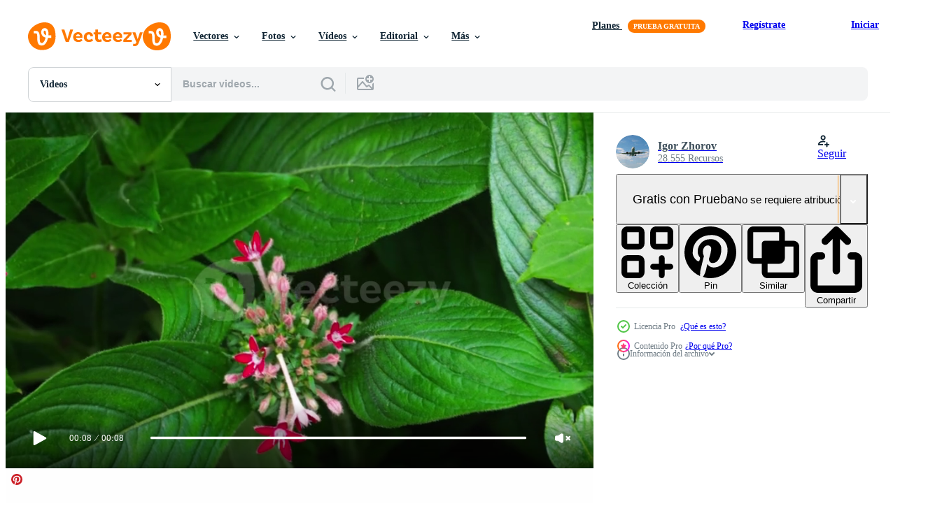

--- FILE ---
content_type: text/html; charset=utf-8
request_url: https://es.vecteezy.com/resources/8580617/show_related_tags_async_content
body_size: 1520
content:
<turbo-frame id="show-related-tags">
  <h2 class="ez-resource-related__header">Palabras claves relacionadas</h2>

    <div class="splide ez-carousel tags-carousel is-ready" style="--carousel_height: 48px; --additional_height: 0px;" data-controller="carousel search-tag" data-bullets="false" data-loop="false" data-arrows="true">
    <div class="splide__track ez-carousel__track" data-carousel-target="track">
      <ul class="splide__list ez-carousel__inner-wrap" data-carousel-target="innerWrap">
        <li class="search-tag splide__slide ez-carousel__slide" data-carousel-target="slide"><a class="search-tag__tag-link ez-btn ez-btn--light" title="mariposa" data-action="search-tag#sendClickEvent search-tag#performSearch" data-search-tag-verified="true" data-keyword-location="show" href="/videos-gratis/mariposa">mariposa</a></li><li class="search-tag splide__slide ez-carousel__slide" data-carousel-target="slide"><a class="search-tag__tag-link ez-btn ez-btn--light" title="antecedentes" data-action="search-tag#sendClickEvent search-tag#performSearch" data-search-tag-verified="true" data-keyword-location="show" href="/videos-gratis/antecedentes">antecedentes</a></li><li class="search-tag splide__slide ez-carousel__slide" data-carousel-target="slide"><a class="search-tag__tag-link ez-btn ez-btn--light" title="naturaleza" data-action="search-tag#sendClickEvent search-tag#performSearch" data-search-tag-verified="true" data-keyword-location="show" href="/videos-gratis/naturaleza">naturaleza</a></li><li class="search-tag splide__slide ez-carousel__slide" data-carousel-target="slide"><a class="search-tag__tag-link ez-btn ez-btn--light" title="verde" data-action="search-tag#sendClickEvent search-tag#performSearch" data-search-tag-verified="true" data-keyword-location="show" href="/videos-gratis/verde">verde</a></li><li class="search-tag splide__slide ez-carousel__slide" data-carousel-target="slide"><a class="search-tag__tag-link ez-btn ez-btn--light" title="hembra" data-action="search-tag#sendClickEvent search-tag#performSearch" data-search-tag-verified="true" data-keyword-location="show" href="/videos-gratis/hembra">hembra</a></li><li class="search-tag splide__slide ez-carousel__slide" data-carousel-target="slide"><a class="search-tag__tag-link ez-btn ez-btn--light" title="animal" data-action="search-tag#sendClickEvent search-tag#performSearch" data-search-tag-verified="true" data-keyword-location="show" href="/videos-gratis/animal">animal</a></li><li class="search-tag splide__slide ez-carousel__slide" data-carousel-target="slide"><a class="search-tag__tag-link ez-btn ez-btn--light" title="hermosa" data-action="search-tag#sendClickEvent search-tag#performSearch" data-search-tag-verified="true" data-keyword-location="show" href="/videos-gratis/hermosa">hermosa</a></li><li class="search-tag splide__slide ez-carousel__slide" data-carousel-target="slide"><a class="search-tag__tag-link ez-btn ez-btn--light" title="belleza" data-action="search-tag#sendClickEvent search-tag#performSearch" data-search-tag-verified="true" data-keyword-location="show" href="/videos-gratis/belleza">belleza</a></li><li class="search-tag splide__slide ez-carousel__slide" data-carousel-target="slide"><a class="search-tag__tag-link ez-btn ez-btn--light" title="negro" data-action="search-tag#sendClickEvent search-tag#performSearch" data-search-tag-verified="true" data-keyword-location="show" href="/videos-gratis/negro">negro</a></li><li class="search-tag splide__slide ez-carousel__slide" data-carousel-target="slide"><a class="search-tag__tag-link ez-btn ez-btn--light" title="verano" data-action="search-tag#sendClickEvent search-tag#performSearch" data-search-tag-verified="true" data-keyword-location="show" href="/videos-gratis/verano">verano</a></li><li class="search-tag splide__slide ez-carousel__slide" data-carousel-target="slide"><a class="search-tag__tag-link ez-btn ez-btn--light" title="blanco" data-action="search-tag#sendClickEvent search-tag#performSearch" data-search-tag-verified="true" data-keyword-location="show" href="/videos-gratis/blanco">blanco</a></li><li class="search-tag splide__slide ez-carousel__slide" data-carousel-target="slide"><a class="search-tag__tag-link ez-btn ez-btn--light" title="bonito" data-action="search-tag#sendClickEvent search-tag#performSearch" data-search-tag-verified="true" data-keyword-location="show" href="/videos-gratis/bonito">bonito</a></li><li class="search-tag splide__slide ez-carousel__slide" data-carousel-target="slide"><a class="search-tag__tag-link ez-btn ez-btn--light" title="macro" data-action="search-tag#sendClickEvent search-tag#performSearch" data-search-tag-verified="true" data-keyword-location="show" href="/videos-gratis/macro">macro</a></li><li class="search-tag splide__slide ez-carousel__slide" data-carousel-target="slide"><a class="search-tag__tag-link ez-btn ez-btn--light" title="borroso" data-action="search-tag#sendClickEvent search-tag#performSearch" data-search-tag-verified="true" data-keyword-location="show" href="/videos-gratis/borroso">borroso</a></li><li class="search-tag splide__slide ez-carousel__slide" data-carousel-target="slide"><a class="search-tag__tag-link ez-btn ez-btn--light" title="especies" data-action="search-tag#sendClickEvent search-tag#performSearch" data-search-tag-verified="true" data-keyword-location="show" href="/videos-gratis/especies">especies</a></li><li class="search-tag splide__slide ez-carousel__slide" data-carousel-target="slide"><a class="search-tag__tag-link ez-btn ez-btn--light" title="fauna silvestre" data-action="search-tag#sendClickEvent search-tag#performSearch" data-search-tag-verified="true" data-keyword-location="show" href="/videos-gratis/fauna-silvestre">fauna silvestre</a></li><li class="search-tag splide__slide ez-carousel__slide" data-carousel-target="slide"><a class="search-tag__tag-link ez-btn ez-btn--light" title="alas" data-action="search-tag#sendClickEvent search-tag#performSearch" data-search-tag-verified="true" data-keyword-location="show" href="/videos-gratis/alas">alas</a></li><li class="search-tag splide__slide ez-carousel__slide" data-carousel-target="slide"><a class="search-tag__tag-link ez-btn ez-btn--light" title="insectos" data-action="search-tag#sendClickEvent search-tag#performSearch" data-search-tag-verified="true" data-keyword-location="show" href="/videos-gratis/insectos">insectos</a></li><li class="search-tag splide__slide ez-carousel__slide" data-carousel-target="slide"><a class="search-tag__tag-link ez-btn ez-btn--light" title="error" data-action="search-tag#sendClickEvent search-tag#performSearch" data-search-tag-verified="true" data-keyword-location="show" href="/videos-gratis/error">error</a></li><li class="search-tag splide__slide ez-carousel__slide" data-carousel-target="slide"><a class="search-tag__tag-link ez-btn ez-btn--light" title="color" data-action="search-tag#sendClickEvent search-tag#performSearch" data-search-tag-verified="true" data-keyword-location="show" href="/videos-gratis/color">color</a></li><li class="search-tag splide__slide ez-carousel__slide" data-carousel-target="slide"><a class="search-tag__tag-link ez-btn ez-btn--light" title="cerca" data-action="search-tag#sendClickEvent search-tag#performSearch" data-search-tag-verified="true" data-keyword-location="show" href="/videos-gratis/cerca">cerca</a></li><li class="search-tag splide__slide ez-carousel__slide" data-carousel-target="slide"><a class="search-tag__tag-link ez-btn ez-btn--light" title="natural" data-action="search-tag#sendClickEvent search-tag#performSearch" data-search-tag-verified="true" data-keyword-location="show" href="/videos-gratis/natural">natural</a></li><li class="search-tag splide__slide ez-carousel__slide" data-carousel-target="slide"><a class="search-tag__tag-link ez-btn ez-btn--light" title="tropical" data-action="search-tag#sendClickEvent search-tag#performSearch" data-search-tag-verified="true" data-keyword-location="show" href="/videos-gratis/tropical">tropical</a></li>
</ul></div>
    

    <div class="splide__arrows splide__arrows--ltr ez-carousel__arrows"><button class="splide__arrow splide__arrow--prev ez-carousel__arrow ez-carousel__arrow--prev" disabled="disabled" data-carousel-target="arrowPrev" data-test-id="carousel-arrow-prev" data-direction="prev" aria_label="Anterior"><span class="ez-carousel__arrow-wrap"><svg xmlns="http://www.w3.org/2000/svg" viewBox="0 0 5 8" role="img" aria-labelledby="at9husk06g5whzppa6x2sp8sjei6ijad" class="arrow-prev"><desc id="at9husk06g5whzppa6x2sp8sjei6ijad">Anterior</desc><path fill-rule="evenodd" d="M4.707 7.707a1 1 0 0 0 0-1.414L2.414 4l2.293-2.293A1 1 0 0 0 3.293.293l-3 3a1 1 0 0 0 0 1.414l3 3a1 1 0 0 0 1.414 0Z" clip-rule="evenodd"></path></svg>
</span><span class="ez-carousel__gradient"></span></button><button class="splide__arrow splide__arrow--next ez-carousel__arrow ez-carousel__arrow--next" disabled="disabled" data-carousel-target="arrowNext" data-test-id="carousel-arrow-next" data-direction="next" aria_label="Siguiente"><span class="ez-carousel__arrow-wrap"><svg xmlns="http://www.w3.org/2000/svg" viewBox="0 0 5 8" role="img" aria-labelledby="aqmllwvbzz7c12ygo46ayufz5ltb3aai" class="arrow-next"><desc id="aqmllwvbzz7c12ygo46ayufz5ltb3aai">Siguiente</desc><path fill-rule="evenodd" d="M.293 7.707a1 1 0 0 1 0-1.414L2.586 4 .293 1.707A1 1 0 0 1 1.707.293l3 3a1 1 0 0 1 0 1.414l-3 3a1 1 0 0 1-1.414 0Z" clip-rule="evenodd"></path></svg>
</span><span class="ez-carousel__gradient"></span></button></div>
</div></turbo-frame>


--- FILE ---
content_type: text/html; charset=utf-8
request_url: https://es.vecteezy.com/resources/8580617/show_related_grids_async_content
body_size: 12722
content:
<turbo-frame id="show-related-resources">

  <div data-conversions-category="Videos relacionadas" class="">
    <h2 class="ez-resource-related__header">
      Videos relacionadas
    </h2>

    <ul class="ez-resource-grid ez-resource-grid--main-grid  is-hidden" id="false" data-controller="grid contributor-info video-preview" data-grid-track-truncation-value="false" data-max-rows="50" data-row-height="240" data-instant-grid="false" data-truncate-results="false" data-testid="related-resources" data-labels="free" style="--free: &#39;Gratis&#39;;">

  <li class="ez-resource-grid__item ez-resource-thumb ez-resource-thumb--video ez-resource-thumb--pro" data-controller="grid-item-decorator" data-position="{{position}}" data-item-id="11365811" data-pro="true" data-grid-target="gridItem" data-video-preview-target="preview" data-video-url="https://static.vecteezy.com/system/resources/previews/011/365/811/mp4/butterfly-common-mormon-papilio-polytes-on-flowers-video.mp4" data-w="622" data-h="350" data-grid-item-decorator-free-label-value="Gratis" data-action="mouseenter-&gt;grid-item-decorator#hoverThumb:once" data-grid-item-decorator-item-pro-param="Pro" data-grid-item-decorator-resource-id-param="11365811" data-grid-item-decorator-content-type-param="Content-video" data-grid-item-decorator-pinterest-url-param="https://es.vecteezy.com/video/11365811-mariposa-mormon-comun-papilio-polytes-en-las-flores" data-grid-item-decorator-seo-page-description-param="mariposa mormón común, papilio polytes, en las flores" data-grid-item-decorator-user-id-param="6821970" data-grid-item-decorator-user-display-name-param="Igor Zhorov" data-grid-item-decorator-avatar-src-param="https://static.vecteezy.com/system/user/avatar/6821970/medium_ava_dzen.jpg" data-grid-item-decorator-uploads-path-param="/miembros/igor229346/uploads">

  <script type="application/ld+json" id="media_schema">
  {"@context":"https://schema.org","@type":"VideoObject","name":"mariposa mormón común, papilio polytes, en las flores","uploadDate":"2022-09-06T16:01:58-05:00","thumbnailUrl":"https://static.vecteezy.com/system/resources/thumbnails/011/365/811/small_2x/butterfly-common-mormon-papilio-polytes-on-flowers-video.jpg","contentUrl":"https://static.vecteezy.com/system/resources/previews/011/365/811/mp4/butterfly-common-mormon-papilio-polytes-on-flowers-video.mp4","sourceOrganization":"Vecteezy","license":"https://support.vecteezy.com/es/nuevas-licencias-de-vecteezy-ByHivesvt","acquireLicensePage":"https://es.vecteezy.com/video/11365811-mariposa-mormon-comun-papilio-polytes-en-las-flores","creator":{"@type":"Person","name":"Igor Zhorov"},"copyrightNotice":"Igor Zhorov","creditText":"Vecteezy"}
</script>


<a href="/video/11365811-mariposa-mormon-comun-papilio-polytes-en-las-flores" class="ez-resource-thumb__link" title="mariposa mormón común, papilio polytes, en las flores" style="--height: 350; --width: 622; " data-action="click-&gt;grid#trackResourceClick mouseenter-&gt;grid#trackResourceHover" data-content-type="video" data-controller="ez-hover-intent" data-previews-srcs="[&quot;https://static.vecteezy.com/system/resources/previews/011/365/811/mp4/butterfly-common-mormon-papilio-polytes-on-flowers-video.mp4&quot;]" data-pro="true" data-resource-id="11365811" data-video-preview-target="videoWrap" data-grid-item-decorator-target="link">
    <img src="https://static.vecteezy.com/system/resources/thumbnails/011/365/811/small/butterfly-common-mormon-papilio-polytes-on-flowers-video.jpg" srcset="https://static.vecteezy.com/system/resources/thumbnails/011/365/811/small_2x/butterfly-common-mormon-papilio-polytes-on-flowers-video.jpg 2x, https://static.vecteezy.com/system/resources/thumbnails/011/365/811/small/butterfly-common-mormon-papilio-polytes-on-flowers-video.jpg 1x" class="ez-resource-thumb__img" loading="lazy" decoding="async" width="622" height="350" alt="mariposa mormón común, papilio polytes, en las flores video">

</a>

  <div class="ez-resource-thumb__label-wrap"></div>
  

  <div class="ez-resource-thumb__hover-state"></div>
</li><li class="ez-resource-grid__item ez-resource-thumb ez-resource-thumb--video ez-resource-thumb--pro" data-controller="grid-item-decorator" data-position="{{position}}" data-item-id="7940250" data-pro="true" data-grid-target="gridItem" data-video-preview-target="preview" data-video-url="https://static.vecteezy.com/system/resources/previews/007/940/250/mp4/butterfly-common-mormon-video.mp4" data-w="622" data-h="350" data-grid-item-decorator-free-label-value="Gratis" data-action="mouseenter-&gt;grid-item-decorator#hoverThumb:once" data-grid-item-decorator-item-pro-param="Pro" data-grid-item-decorator-resource-id-param="7940250" data-grid-item-decorator-content-type-param="Content-video" data-grid-item-decorator-pinterest-url-param="https://es.vecteezy.com/video/7940250-mariposa-comun-mormon" data-grid-item-decorator-seo-page-description-param="mariposa mormón común" data-grid-item-decorator-user-id-param="6821970" data-grid-item-decorator-user-display-name-param="Igor Zhorov" data-grid-item-decorator-avatar-src-param="https://static.vecteezy.com/system/user/avatar/6821970/medium_ava_dzen.jpg" data-grid-item-decorator-uploads-path-param="/miembros/igor229346/uploads">

  <script type="application/ld+json" id="media_schema">
  {"@context":"https://schema.org","@type":"VideoObject","name":"mariposa mormón común","uploadDate":"2022-06-01T05:12:03-05:00","thumbnailUrl":"https://static.vecteezy.com/system/resources/thumbnails/007/940/250/small_2x/butterfly-common-mormon-video.jpg","contentUrl":"https://static.vecteezy.com/system/resources/previews/007/940/250/mp4/butterfly-common-mormon-video.mp4","sourceOrganization":"Vecteezy","license":"https://support.vecteezy.com/es/nuevas-licencias-de-vecteezy-ByHivesvt","acquireLicensePage":"https://es.vecteezy.com/video/7940250-mariposa-comun-mormon","creator":{"@type":"Person","name":"Igor Zhorov"},"copyrightNotice":"Igor Zhorov","creditText":"Vecteezy"}
</script>


<a href="/video/7940250-mariposa-comun-mormon" class="ez-resource-thumb__link" title="mariposa mormón común" style="--height: 350; --width: 622; " data-action="click-&gt;grid#trackResourceClick mouseenter-&gt;grid#trackResourceHover" data-content-type="video" data-controller="ez-hover-intent" data-previews-srcs="[&quot;https://static.vecteezy.com/system/resources/previews/007/940/250/mp4/butterfly-common-mormon-video.mp4&quot;]" data-pro="true" data-resource-id="7940250" data-video-preview-target="videoWrap" data-grid-item-decorator-target="link">
    <img src="https://static.vecteezy.com/system/resources/thumbnails/007/940/250/small/butterfly-common-mormon-video.jpg" srcset="https://static.vecteezy.com/system/resources/thumbnails/007/940/250/small_2x/butterfly-common-mormon-video.jpg 2x, https://static.vecteezy.com/system/resources/thumbnails/007/940/250/small/butterfly-common-mormon-video.jpg 1x" class="ez-resource-thumb__img" loading="lazy" decoding="async" width="622" height="350" alt="mariposa mormón común video">

</a>

  <div class="ez-resource-thumb__label-wrap"></div>
  

  <div class="ez-resource-thumb__hover-state"></div>
</li><li class="ez-resource-grid__item ez-resource-thumb ez-resource-thumb--video ez-resource-thumb--pro" data-controller="grid-item-decorator" data-position="{{position}}" data-item-id="7940278" data-pro="true" data-grid-target="gridItem" data-video-preview-target="preview" data-video-url="https://static.vecteezy.com/system/resources/previews/007/940/278/mp4/butterfly-common-mormon-video.mp4" data-w="622" data-h="350" data-grid-item-decorator-free-label-value="Gratis" data-action="mouseenter-&gt;grid-item-decorator#hoverThumb:once" data-grid-item-decorator-item-pro-param="Pro" data-grid-item-decorator-resource-id-param="7940278" data-grid-item-decorator-content-type-param="Content-video" data-grid-item-decorator-pinterest-url-param="https://es.vecteezy.com/video/7940278-mariposa-comun-mormon" data-grid-item-decorator-seo-page-description-param="mariposa mormón común" data-grid-item-decorator-user-id-param="6821970" data-grid-item-decorator-user-display-name-param="Igor Zhorov" data-grid-item-decorator-avatar-src-param="https://static.vecteezy.com/system/user/avatar/6821970/medium_ava_dzen.jpg" data-grid-item-decorator-uploads-path-param="/miembros/igor229346/uploads">

  <script type="application/ld+json" id="media_schema">
  {"@context":"https://schema.org","@type":"VideoObject","name":"mariposa mormón común","uploadDate":"2022-06-01T05:22:50-05:00","thumbnailUrl":"https://static.vecteezy.com/system/resources/thumbnails/007/940/278/small_2x/butterfly-common-mormon-video.jpg","contentUrl":"https://static.vecteezy.com/system/resources/previews/007/940/278/mp4/butterfly-common-mormon-video.mp4","sourceOrganization":"Vecteezy","license":"https://support.vecteezy.com/es/nuevas-licencias-de-vecteezy-ByHivesvt","acquireLicensePage":"https://es.vecteezy.com/video/7940278-mariposa-comun-mormon","creator":{"@type":"Person","name":"Igor Zhorov"},"copyrightNotice":"Igor Zhorov","creditText":"Vecteezy"}
</script>


<a href="/video/7940278-mariposa-comun-mormon" class="ez-resource-thumb__link" title="mariposa mormón común" style="--height: 350; --width: 622; " data-action="click-&gt;grid#trackResourceClick mouseenter-&gt;grid#trackResourceHover" data-content-type="video" data-controller="ez-hover-intent" data-previews-srcs="[&quot;https://static.vecteezy.com/system/resources/previews/007/940/278/mp4/butterfly-common-mormon-video.mp4&quot;]" data-pro="true" data-resource-id="7940278" data-video-preview-target="videoWrap" data-grid-item-decorator-target="link">
    <img src="https://static.vecteezy.com/system/resources/thumbnails/007/940/278/small/butterfly-common-mormon-video.jpg" srcset="https://static.vecteezy.com/system/resources/thumbnails/007/940/278/small_2x/butterfly-common-mormon-video.jpg 2x, https://static.vecteezy.com/system/resources/thumbnails/007/940/278/small/butterfly-common-mormon-video.jpg 1x" class="ez-resource-thumb__img" loading="lazy" decoding="async" width="622" height="350" alt="mariposa mormón común video">

</a>

  <div class="ez-resource-thumb__label-wrap"></div>
  

  <div class="ez-resource-thumb__hover-state"></div>
</li><li class="ez-resource-grid__item ez-resource-thumb ez-resource-thumb--video ez-resource-thumb--pro" data-controller="grid-item-decorator" data-position="{{position}}" data-item-id="8580617" data-pro="true" data-grid-target="gridItem" data-video-preview-target="preview" data-video-url="https://static.vecteezy.com/system/resources/previews/008/580/617/mp4/butterfly-common-mormon-papilio-polytes-on-flowers-video.mp4" data-w="622" data-h="350" data-grid-item-decorator-free-label-value="Gratis" data-action="mouseenter-&gt;grid-item-decorator#hoverThumb:once" data-grid-item-decorator-item-pro-param="Pro" data-grid-item-decorator-resource-id-param="8580617" data-grid-item-decorator-content-type-param="Content-video" data-grid-item-decorator-pinterest-url-param="https://es.vecteezy.com/video/8580617-mariposa-comun-mormon-papilio-polytes-en-flores" data-grid-item-decorator-seo-page-description-param="mariposa mormón común, papilio polytes, en las flores" data-grid-item-decorator-user-id-param="6821970" data-grid-item-decorator-user-display-name-param="Igor Zhorov" data-grid-item-decorator-avatar-src-param="https://static.vecteezy.com/system/user/avatar/6821970/medium_ava_dzen.jpg" data-grid-item-decorator-uploads-path-param="/miembros/igor229346/uploads">

  <script type="application/ld+json" id="media_schema">
  {"@context":"https://schema.org","@type":"VideoObject","name":"mariposa mormón común, papilio polytes, en las flores","uploadDate":"2022-06-27T10:33:32-05:00","thumbnailUrl":"https://static.vecteezy.com/system/resources/thumbnails/008/580/617/small_2x/butterfly-common-mormon-papilio-polytes-on-flowers-video.jpg","contentUrl":"https://static.vecteezy.com/system/resources/previews/008/580/617/mp4/butterfly-common-mormon-papilio-polytes-on-flowers-video.mp4","sourceOrganization":"Vecteezy","license":"https://support.vecteezy.com/es/nuevas-licencias-de-vecteezy-ByHivesvt","acquireLicensePage":"https://es.vecteezy.com/video/8580617-mariposa-comun-mormon-papilio-polytes-en-flores","creator":{"@type":"Person","name":"Igor Zhorov"},"copyrightNotice":"Igor Zhorov","creditText":"Vecteezy"}
</script>


<a href="/video/8580617-mariposa-comun-mormon-papilio-polytes-en-flores" class="ez-resource-thumb__link" title="mariposa mormón común, papilio polytes, en las flores" style="--height: 350; --width: 622; " data-action="click-&gt;grid#trackResourceClick mouseenter-&gt;grid#trackResourceHover" data-content-type="video" data-controller="ez-hover-intent" data-previews-srcs="[&quot;https://static.vecteezy.com/system/resources/previews/008/580/617/mp4/butterfly-common-mormon-papilio-polytes-on-flowers-video.mp4&quot;]" data-pro="true" data-resource-id="8580617" data-video-preview-target="videoWrap" data-grid-item-decorator-target="link">
    <img src="https://static.vecteezy.com/system/resources/thumbnails/008/580/617/small/butterfly-common-mormon-papilio-polytes-on-flowers-video.jpg" srcset="https://static.vecteezy.com/system/resources/thumbnails/008/580/617/small_2x/butterfly-common-mormon-papilio-polytes-on-flowers-video.jpg 2x, https://static.vecteezy.com/system/resources/thumbnails/008/580/617/small/butterfly-common-mormon-papilio-polytes-on-flowers-video.jpg 1x" class="ez-resource-thumb__img" loading="lazy" decoding="async" width="622" height="350" alt="mariposa mormón común, papilio polytes, en las flores video">

</a>

  <div class="ez-resource-thumb__label-wrap"></div>
  

  <div class="ez-resource-thumb__hover-state"></div>
</li><li class="ez-resource-grid__item ez-resource-thumb ez-resource-thumb--video ez-resource-thumb--pro" data-controller="grid-item-decorator" data-position="{{position}}" data-item-id="8815817" data-pro="true" data-grid-target="gridItem" data-video-preview-target="preview" data-video-url="https://static.vecteezy.com/system/resources/previews/008/815/817/mp4/butterfly-common-mormon-papilio-polytes-on-flowers-video.mp4" data-w="622" data-h="350" data-grid-item-decorator-free-label-value="Gratis" data-action="mouseenter-&gt;grid-item-decorator#hoverThumb:once" data-grid-item-decorator-item-pro-param="Pro" data-grid-item-decorator-resource-id-param="8815817" data-grid-item-decorator-content-type-param="Content-video" data-grid-item-decorator-pinterest-url-param="https://es.vecteezy.com/video/8815817-mariposa-comun-mormon-papilio-polytes-en-flores" data-grid-item-decorator-seo-page-description-param="mariposa mormón común, papilio polytes, en las flores" data-grid-item-decorator-user-id-param="6821970" data-grid-item-decorator-user-display-name-param="Igor Zhorov" data-grid-item-decorator-avatar-src-param="https://static.vecteezy.com/system/user/avatar/6821970/medium_ava_dzen.jpg" data-grid-item-decorator-uploads-path-param="/miembros/igor229346/uploads">

  <script type="application/ld+json" id="media_schema">
  {"@context":"https://schema.org","@type":"VideoObject","name":"mariposa mormón común, papilio polytes, en las flores","uploadDate":"2022-07-05T15:56:31-05:00","thumbnailUrl":"https://static.vecteezy.com/system/resources/thumbnails/008/815/817/small_2x/butterfly-common-mormon-papilio-polytes-on-flowers-video.jpg","contentUrl":"https://static.vecteezy.com/system/resources/previews/008/815/817/mp4/butterfly-common-mormon-papilio-polytes-on-flowers-video.mp4","sourceOrganization":"Vecteezy","license":"https://support.vecteezy.com/es/nuevas-licencias-de-vecteezy-ByHivesvt","acquireLicensePage":"https://es.vecteezy.com/video/8815817-mariposa-comun-mormon-papilio-polytes-en-flores","creator":{"@type":"Person","name":"Igor Zhorov"},"copyrightNotice":"Igor Zhorov","creditText":"Vecteezy"}
</script>


<a href="/video/8815817-mariposa-comun-mormon-papilio-polytes-en-flores" class="ez-resource-thumb__link" title="mariposa mormón común, papilio polytes, en las flores" style="--height: 350; --width: 622; " data-action="click-&gt;grid#trackResourceClick mouseenter-&gt;grid#trackResourceHover" data-content-type="video" data-controller="ez-hover-intent" data-previews-srcs="[&quot;https://static.vecteezy.com/system/resources/previews/008/815/817/mp4/butterfly-common-mormon-papilio-polytes-on-flowers-video.mp4&quot;]" data-pro="true" data-resource-id="8815817" data-video-preview-target="videoWrap" data-grid-item-decorator-target="link">
    <img src="https://static.vecteezy.com/system/resources/thumbnails/008/815/817/small/butterfly-common-mormon-papilio-polytes-on-flowers-video.jpg" srcset="https://static.vecteezy.com/system/resources/thumbnails/008/815/817/small_2x/butterfly-common-mormon-papilio-polytes-on-flowers-video.jpg 2x, https://static.vecteezy.com/system/resources/thumbnails/008/815/817/small/butterfly-common-mormon-papilio-polytes-on-flowers-video.jpg 1x" class="ez-resource-thumb__img" loading="lazy" decoding="async" width="622" height="350" alt="mariposa mormón común, papilio polytes, en las flores video">

</a>

  <div class="ez-resource-thumb__label-wrap"></div>
  

  <div class="ez-resource-thumb__hover-state"></div>
</li><li class="ez-resource-grid__item ez-resource-thumb ez-resource-thumb--video ez-resource-thumb--pro" data-controller="grid-item-decorator" data-position="{{position}}" data-item-id="7929560" data-pro="true" data-grid-target="gridItem" data-video-preview-target="preview" data-video-url="https://static.vecteezy.com/system/resources/previews/007/929/560/mp4/butterfly-common-mormon-video.mp4" data-w="622" data-h="350" data-grid-item-decorator-free-label-value="Gratis" data-action="mouseenter-&gt;grid-item-decorator#hoverThumb:once" data-grid-item-decorator-item-pro-param="Pro" data-grid-item-decorator-resource-id-param="7929560" data-grid-item-decorator-content-type-param="Content-video" data-grid-item-decorator-pinterest-url-param="https://es.vecteezy.com/video/7929560-mariposa-comun-mormon" data-grid-item-decorator-seo-page-description-param="mariposa mormón común" data-grid-item-decorator-user-id-param="6821970" data-grid-item-decorator-user-display-name-param="Igor Zhorov" data-grid-item-decorator-avatar-src-param="https://static.vecteezy.com/system/user/avatar/6821970/medium_ava_dzen.jpg" data-grid-item-decorator-uploads-path-param="/miembros/igor229346/uploads">

  <script type="application/ld+json" id="media_schema">
  {"@context":"https://schema.org","@type":"VideoObject","name":"mariposa mormón común","uploadDate":"2022-05-31T11:03:02-05:00","thumbnailUrl":"https://static.vecteezy.com/system/resources/thumbnails/007/929/560/small_2x/butterfly-common-mormon-video.jpg","contentUrl":"https://static.vecteezy.com/system/resources/previews/007/929/560/mp4/butterfly-common-mormon-video.mp4","sourceOrganization":"Vecteezy","license":"https://support.vecteezy.com/es/nuevas-licencias-de-vecteezy-ByHivesvt","acquireLicensePage":"https://es.vecteezy.com/video/7929560-mariposa-comun-mormon","creator":{"@type":"Person","name":"Igor Zhorov"},"copyrightNotice":"Igor Zhorov","creditText":"Vecteezy"}
</script>


<a href="/video/7929560-mariposa-comun-mormon" class="ez-resource-thumb__link" title="mariposa mormón común" style="--height: 350; --width: 622; " data-action="click-&gt;grid#trackResourceClick mouseenter-&gt;grid#trackResourceHover" data-content-type="video" data-controller="ez-hover-intent" data-previews-srcs="[&quot;https://static.vecteezy.com/system/resources/previews/007/929/560/mp4/butterfly-common-mormon-video.mp4&quot;]" data-pro="true" data-resource-id="7929560" data-video-preview-target="videoWrap" data-grid-item-decorator-target="link">
    <img src="https://static.vecteezy.com/system/resources/thumbnails/007/929/560/small/butterfly-common-mormon-video.jpg" srcset="https://static.vecteezy.com/system/resources/thumbnails/007/929/560/small_2x/butterfly-common-mormon-video.jpg 2x, https://static.vecteezy.com/system/resources/thumbnails/007/929/560/small/butterfly-common-mormon-video.jpg 1x" class="ez-resource-thumb__img" loading="lazy" decoding="async" width="622" height="350" alt="mariposa mormón común video">

</a>

  <div class="ez-resource-thumb__label-wrap"></div>
  

  <div class="ez-resource-thumb__hover-state"></div>
</li><li class="ez-resource-grid__item ez-resource-thumb ez-resource-thumb--video ez-resource-thumb--pro" data-controller="grid-item-decorator" data-position="{{position}}" data-item-id="8046842" data-pro="true" data-grid-target="gridItem" data-video-preview-target="preview" data-video-url="https://static.vecteezy.com/system/resources/previews/008/046/842/mp4/butterfly-common-mormon-video.mp4" data-w="622" data-h="350" data-grid-item-decorator-free-label-value="Gratis" data-action="mouseenter-&gt;grid-item-decorator#hoverThumb:once" data-grid-item-decorator-item-pro-param="Pro" data-grid-item-decorator-resource-id-param="8046842" data-grid-item-decorator-content-type-param="Content-video" data-grid-item-decorator-pinterest-url-param="https://es.vecteezy.com/video/8046842-mariposa-comun-mormon" data-grid-item-decorator-seo-page-description-param="mariposa mormón común" data-grid-item-decorator-user-id-param="6821970" data-grid-item-decorator-user-display-name-param="Igor Zhorov" data-grid-item-decorator-avatar-src-param="https://static.vecteezy.com/system/user/avatar/6821970/medium_ava_dzen.jpg" data-grid-item-decorator-uploads-path-param="/miembros/igor229346/uploads">

  <script type="application/ld+json" id="media_schema">
  {"@context":"https://schema.org","@type":"VideoObject","name":"mariposa mormón común","uploadDate":"2022-06-07T09:05:07-05:00","thumbnailUrl":"https://static.vecteezy.com/system/resources/thumbnails/008/046/842/small_2x/butterfly-common-mormon-video.jpg","contentUrl":"https://static.vecteezy.com/system/resources/previews/008/046/842/mp4/butterfly-common-mormon-video.mp4","sourceOrganization":"Vecteezy","license":"https://support.vecteezy.com/es/nuevas-licencias-de-vecteezy-ByHivesvt","acquireLicensePage":"https://es.vecteezy.com/video/8046842-mariposa-comun-mormon","creator":{"@type":"Person","name":"Igor Zhorov"},"copyrightNotice":"Igor Zhorov","creditText":"Vecteezy"}
</script>


<a href="/video/8046842-mariposa-comun-mormon" class="ez-resource-thumb__link" title="mariposa mormón común" style="--height: 350; --width: 622; " data-action="click-&gt;grid#trackResourceClick mouseenter-&gt;grid#trackResourceHover" data-content-type="video" data-controller="ez-hover-intent" data-previews-srcs="[&quot;https://static.vecteezy.com/system/resources/previews/008/046/842/mp4/butterfly-common-mormon-video.mp4&quot;]" data-pro="true" data-resource-id="8046842" data-video-preview-target="videoWrap" data-grid-item-decorator-target="link">
    <img src="https://static.vecteezy.com/system/resources/thumbnails/008/046/842/small/butterfly-common-mormon-video.jpg" srcset="https://static.vecteezy.com/system/resources/thumbnails/008/046/842/small_2x/butterfly-common-mormon-video.jpg 2x, https://static.vecteezy.com/system/resources/thumbnails/008/046/842/small/butterfly-common-mormon-video.jpg 1x" class="ez-resource-thumb__img" loading="lazy" decoding="async" width="622" height="350" alt="mariposa mormón común video">

</a>

  <div class="ez-resource-thumb__label-wrap"></div>
  

  <div class="ez-resource-thumb__hover-state"></div>
</li><li class="ez-resource-grid__item ez-resource-thumb ez-resource-thumb--video ez-resource-thumb--pro" data-controller="grid-item-decorator" data-position="{{position}}" data-item-id="7941061" data-pro="true" data-grid-target="gridItem" data-video-preview-target="preview" data-video-url="https://static.vecteezy.com/system/resources/previews/007/941/061/mp4/big-tropical-butterfly-video.mp4" data-w="622" data-h="350" data-grid-item-decorator-free-label-value="Gratis" data-action="mouseenter-&gt;grid-item-decorator#hoverThumb:once" data-grid-item-decorator-item-pro-param="Pro" data-grid-item-decorator-resource-id-param="7941061" data-grid-item-decorator-content-type-param="Content-video" data-grid-item-decorator-pinterest-url-param="https://es.vecteezy.com/video/7941061-gran-mariposa-tropical" data-grid-item-decorator-seo-page-description-param="gran mariposa tropical." data-grid-item-decorator-user-id-param="6821970" data-grid-item-decorator-user-display-name-param="Igor Zhorov" data-grid-item-decorator-avatar-src-param="https://static.vecteezy.com/system/user/avatar/6821970/medium_ava_dzen.jpg" data-grid-item-decorator-uploads-path-param="/miembros/igor229346/uploads">

  <script type="application/ld+json" id="media_schema">
  {"@context":"https://schema.org","@type":"VideoObject","name":"gran mariposa tropical.","uploadDate":"2022-06-01T06:42:43-05:00","thumbnailUrl":"https://static.vecteezy.com/system/resources/thumbnails/007/941/061/small_2x/big-tropical-butterfly-video.jpg","contentUrl":"https://static.vecteezy.com/system/resources/previews/007/941/061/mp4/big-tropical-butterfly-video.mp4","sourceOrganization":"Vecteezy","license":"https://support.vecteezy.com/es/nuevas-licencias-de-vecteezy-ByHivesvt","acquireLicensePage":"https://es.vecteezy.com/video/7941061-gran-mariposa-tropical","creator":{"@type":"Person","name":"Igor Zhorov"},"copyrightNotice":"Igor Zhorov","creditText":"Vecteezy"}
</script>


<a href="/video/7941061-gran-mariposa-tropical" class="ez-resource-thumb__link" title="gran mariposa tropical." style="--height: 350; --width: 622; " data-action="click-&gt;grid#trackResourceClick mouseenter-&gt;grid#trackResourceHover" data-content-type="video" data-controller="ez-hover-intent" data-previews-srcs="[&quot;https://static.vecteezy.com/system/resources/previews/007/941/061/mp4/big-tropical-butterfly-video.mp4&quot;]" data-pro="true" data-resource-id="7941061" data-video-preview-target="videoWrap" data-grid-item-decorator-target="link">
    <img src="https://static.vecteezy.com/system/resources/thumbnails/007/941/061/small/big-tropical-butterfly-video.jpg" srcset="https://static.vecteezy.com/system/resources/thumbnails/007/941/061/small_2x/big-tropical-butterfly-video.jpg 2x, https://static.vecteezy.com/system/resources/thumbnails/007/941/061/small/big-tropical-butterfly-video.jpg 1x" class="ez-resource-thumb__img" loading="lazy" decoding="async" width="622" height="350" alt="gran mariposa tropical. video">

</a>

  <div class="ez-resource-thumb__label-wrap"></div>
  

  <div class="ez-resource-thumb__hover-state"></div>
</li><li class="ez-resource-grid__item ez-resource-thumb ez-resource-thumb--video ez-resource-thumb--pro" data-controller="grid-item-decorator" data-position="{{position}}" data-item-id="7940148" data-pro="true" data-grid-target="gridItem" data-video-preview-target="preview" data-video-url="https://static.vecteezy.com/system/resources/previews/007/940/148/mp4/big-tropical-butterfly-video.mp4" data-w="622" data-h="350" data-grid-item-decorator-free-label-value="Gratis" data-action="mouseenter-&gt;grid-item-decorator#hoverThumb:once" data-grid-item-decorator-item-pro-param="Pro" data-grid-item-decorator-resource-id-param="7940148" data-grid-item-decorator-content-type-param="Content-video" data-grid-item-decorator-pinterest-url-param="https://es.vecteezy.com/video/7940148-gran-mariposa-tropical" data-grid-item-decorator-seo-page-description-param="gran mariposa tropical." data-grid-item-decorator-user-id-param="6821970" data-grid-item-decorator-user-display-name-param="Igor Zhorov" data-grid-item-decorator-avatar-src-param="https://static.vecteezy.com/system/user/avatar/6821970/medium_ava_dzen.jpg" data-grid-item-decorator-uploads-path-param="/miembros/igor229346/uploads">

  <script type="application/ld+json" id="media_schema">
  {"@context":"https://schema.org","@type":"VideoObject","name":"gran mariposa tropical.","uploadDate":"2022-06-01T05:00:42-05:00","thumbnailUrl":"https://static.vecteezy.com/system/resources/thumbnails/007/940/148/small_2x/big-tropical-butterfly-video.jpg","contentUrl":"https://static.vecteezy.com/system/resources/previews/007/940/148/mp4/big-tropical-butterfly-video.mp4","sourceOrganization":"Vecteezy","license":"https://support.vecteezy.com/es/nuevas-licencias-de-vecteezy-ByHivesvt","acquireLicensePage":"https://es.vecteezy.com/video/7940148-gran-mariposa-tropical","creator":{"@type":"Person","name":"Igor Zhorov"},"copyrightNotice":"Igor Zhorov","creditText":"Vecteezy"}
</script>


<a href="/video/7940148-gran-mariposa-tropical" class="ez-resource-thumb__link" title="gran mariposa tropical." style="--height: 350; --width: 622; " data-action="click-&gt;grid#trackResourceClick mouseenter-&gt;grid#trackResourceHover" data-content-type="video" data-controller="ez-hover-intent" data-previews-srcs="[&quot;https://static.vecteezy.com/system/resources/previews/007/940/148/mp4/big-tropical-butterfly-video.mp4&quot;]" data-pro="true" data-resource-id="7940148" data-video-preview-target="videoWrap" data-grid-item-decorator-target="link">
    <img src="https://static.vecteezy.com/system/resources/thumbnails/007/940/148/small/big-tropical-butterfly-video.jpg" srcset="https://static.vecteezy.com/system/resources/thumbnails/007/940/148/small_2x/big-tropical-butterfly-video.jpg 2x, https://static.vecteezy.com/system/resources/thumbnails/007/940/148/small/big-tropical-butterfly-video.jpg 1x" class="ez-resource-thumb__img" loading="lazy" decoding="async" width="622" height="350" alt="gran mariposa tropical. video">

</a>

  <div class="ez-resource-thumb__label-wrap"></div>
  

  <div class="ez-resource-thumb__hover-state"></div>
</li><li class="ez-resource-grid__item ez-resource-thumb ez-resource-thumb--video ez-resource-thumb--pro" data-controller="grid-item-decorator" data-position="{{position}}" data-item-id="7656813" data-pro="true" data-grid-target="gridItem" data-video-preview-target="preview" data-video-url="https://static.vecteezy.com/system/resources/previews/007/656/813/mp4/big-tropical-butterfly-video.mp4" data-w="622" data-h="350" data-grid-item-decorator-free-label-value="Gratis" data-action="mouseenter-&gt;grid-item-decorator#hoverThumb:once" data-grid-item-decorator-item-pro-param="Pro" data-grid-item-decorator-resource-id-param="7656813" data-grid-item-decorator-content-type-param="Content-video" data-grid-item-decorator-pinterest-url-param="https://es.vecteezy.com/video/7656813-gran-mariposa-tropical" data-grid-item-decorator-seo-page-description-param="gran mariposa tropical." data-grid-item-decorator-user-id-param="6821970" data-grid-item-decorator-user-display-name-param="Igor Zhorov" data-grid-item-decorator-avatar-src-param="https://static.vecteezy.com/system/user/avatar/6821970/medium_ava_dzen.jpg" data-grid-item-decorator-uploads-path-param="/miembros/igor229346/uploads">

  <script type="application/ld+json" id="media_schema">
  {"@context":"https://schema.org","@type":"VideoObject","name":"gran mariposa tropical.","uploadDate":"2022-05-15T19:36:20-05:00","thumbnailUrl":"https://static.vecteezy.com/system/resources/thumbnails/007/656/813/small_2x/big-tropical-butterfly-video.jpg","contentUrl":"https://static.vecteezy.com/system/resources/previews/007/656/813/mp4/big-tropical-butterfly-video.mp4","sourceOrganization":"Vecteezy","license":"https://support.vecteezy.com/es/nuevas-licencias-de-vecteezy-ByHivesvt","acquireLicensePage":"https://es.vecteezy.com/video/7656813-gran-mariposa-tropical","creator":{"@type":"Person","name":"Igor Zhorov"},"copyrightNotice":"Igor Zhorov","creditText":"Vecteezy"}
</script>


<a href="/video/7656813-gran-mariposa-tropical" class="ez-resource-thumb__link" title="gran mariposa tropical." style="--height: 350; --width: 622; " data-action="click-&gt;grid#trackResourceClick mouseenter-&gt;grid#trackResourceHover" data-content-type="video" data-controller="ez-hover-intent" data-previews-srcs="[&quot;https://static.vecteezy.com/system/resources/previews/007/656/813/mp4/big-tropical-butterfly-video.mp4&quot;]" data-pro="true" data-resource-id="7656813" data-video-preview-target="videoWrap" data-grid-item-decorator-target="link">
    <img src="https://static.vecteezy.com/system/resources/thumbnails/007/656/813/small/big-tropical-butterfly-video.jpg" srcset="https://static.vecteezy.com/system/resources/thumbnails/007/656/813/small_2x/big-tropical-butterfly-video.jpg 2x, https://static.vecteezy.com/system/resources/thumbnails/007/656/813/small/big-tropical-butterfly-video.jpg 1x" class="ez-resource-thumb__img" loading="lazy" decoding="async" width="622" height="350" alt="gran mariposa tropical. video">

</a>

  <div class="ez-resource-thumb__label-wrap"></div>
  

  <div class="ez-resource-thumb__hover-state"></div>
</li><li class="ez-resource-grid__item ez-resource-thumb ez-resource-thumb--video ez-resource-thumb--pro" data-controller="grid-item-decorator" data-position="{{position}}" data-item-id="7658204" data-pro="true" data-grid-target="gridItem" data-video-preview-target="preview" data-video-url="https://static.vecteezy.com/system/resources/previews/007/658/204/mp4/big-tropical-butterfly-video.mp4" data-w="622" data-h="350" data-grid-item-decorator-free-label-value="Gratis" data-action="mouseenter-&gt;grid-item-decorator#hoverThumb:once" data-grid-item-decorator-item-pro-param="Pro" data-grid-item-decorator-resource-id-param="7658204" data-grid-item-decorator-content-type-param="Content-video" data-grid-item-decorator-pinterest-url-param="https://es.vecteezy.com/video/7658204-gran-mariposa-tropical" data-grid-item-decorator-seo-page-description-param="gran mariposa tropical." data-grid-item-decorator-user-id-param="6821970" data-grid-item-decorator-user-display-name-param="Igor Zhorov" data-grid-item-decorator-avatar-src-param="https://static.vecteezy.com/system/user/avatar/6821970/medium_ava_dzen.jpg" data-grid-item-decorator-uploads-path-param="/miembros/igor229346/uploads">

  <script type="application/ld+json" id="media_schema">
  {"@context":"https://schema.org","@type":"VideoObject","name":"gran mariposa tropical.","uploadDate":"2022-05-15T23:28:40-05:00","thumbnailUrl":"https://static.vecteezy.com/system/resources/thumbnails/007/658/204/small_2x/big-tropical-butterfly-video.jpg","contentUrl":"https://static.vecteezy.com/system/resources/previews/007/658/204/mp4/big-tropical-butterfly-video.mp4","sourceOrganization":"Vecteezy","license":"https://support.vecteezy.com/es/nuevas-licencias-de-vecteezy-ByHivesvt","acquireLicensePage":"https://es.vecteezy.com/video/7658204-gran-mariposa-tropical","creator":{"@type":"Person","name":"Igor Zhorov"},"copyrightNotice":"Igor Zhorov","creditText":"Vecteezy"}
</script>


<a href="/video/7658204-gran-mariposa-tropical" class="ez-resource-thumb__link" title="gran mariposa tropical." style="--height: 350; --width: 622; " data-action="click-&gt;grid#trackResourceClick mouseenter-&gt;grid#trackResourceHover" data-content-type="video" data-controller="ez-hover-intent" data-previews-srcs="[&quot;https://static.vecteezy.com/system/resources/previews/007/658/204/mp4/big-tropical-butterfly-video.mp4&quot;]" data-pro="true" data-resource-id="7658204" data-video-preview-target="videoWrap" data-grid-item-decorator-target="link">
    <img src="https://static.vecteezy.com/system/resources/thumbnails/007/658/204/small/big-tropical-butterfly-video.jpg" srcset="https://static.vecteezy.com/system/resources/thumbnails/007/658/204/small_2x/big-tropical-butterfly-video.jpg 2x, https://static.vecteezy.com/system/resources/thumbnails/007/658/204/small/big-tropical-butterfly-video.jpg 1x" class="ez-resource-thumb__img" loading="lazy" decoding="async" width="622" height="350" alt="gran mariposa tropical. video">

</a>

  <div class="ez-resource-thumb__label-wrap"></div>
  

  <div class="ez-resource-thumb__hover-state"></div>
</li><li class="ez-resource-grid__item ez-resource-thumb ez-resource-thumb--video ez-resource-thumb--pro" data-controller="grid-item-decorator" data-position="{{position}}" data-item-id="44283143" data-pro="true" data-grid-target="gridItem" data-video-preview-target="preview" data-video-url="https://static.vecteezy.com/system/resources/previews/044/283/143/mp4/victoria-butterfly-gardens-a-species-of-american-butterfly-in-the-family-papilionidae-video.mp4" data-w="356" data-h="200" data-grid-item-decorator-free-label-value="Gratis" data-action="mouseenter-&gt;grid-item-decorator#hoverThumb:once" data-grid-item-decorator-item-pro-param="Pro" data-grid-item-decorator-resource-id-param="44283143" data-grid-item-decorator-content-type-param="Content-video" data-grid-item-decorator-pinterest-url-param="https://es.vecteezy.com/video/44283143-victoria-mariposa-jardines-un-especies-de-americano-mariposa-en-el-familia-papilionidae" data-grid-item-decorator-seo-page-description-param="victoria mariposa jardines un especies de americano mariposa en el familia papilionidae" data-grid-item-decorator-user-id-param="16716051" data-grid-item-decorator-user-display-name-param="Serhii Pyrohovskyi" data-grid-item-decorator-avatar-src-param="https://static.vecteezy.com/system/user/avatar/16716051/medium_28379428_582722085453818_7311814502979059973_n.jpg" data-grid-item-decorator-uploads-path-param="/miembros/serhiivideo77742959/uploads">

  <script type="application/ld+json" id="media_schema">
  {"@context":"https://schema.org","@type":"VideoObject","name":"victoria mariposa jardines un especies de americano mariposa en el familia papilionidae","uploadDate":"2024-05-06T07:23:43-05:00","thumbnailUrl":"https://static.vecteezy.com/system/resources/thumbnails/044/283/143/small_2x/victoria-butterfly-gardens-a-species-of-american-butterfly-in-the-family-papilionidae-video.jpg","contentUrl":"https://static.vecteezy.com/system/resources/previews/044/283/143/mp4/victoria-butterfly-gardens-a-species-of-american-butterfly-in-the-family-papilionidae-video.mp4","sourceOrganization":"Vecteezy","license":"https://support.vecteezy.com/es/nuevas-licencias-de-vecteezy-ByHivesvt","acquireLicensePage":"https://es.vecteezy.com/video/44283143-victoria-mariposa-jardines-un-especies-de-americano-mariposa-en-el-familia-papilionidae","creator":{"@type":"Person","name":"Serhii Pyrohovskyi"},"copyrightNotice":"Serhii Pyrohovskyi","creditText":"Vecteezy"}
</script>


<a href="/video/44283143-victoria-mariposa-jardines-un-especies-de-americano-mariposa-en-el-familia-papilionidae" class="ez-resource-thumb__link" title="victoria mariposa jardines un especies de americano mariposa en el familia papilionidae" style="--height: 200; --width: 356; " data-action="click-&gt;grid#trackResourceClick mouseenter-&gt;grid#trackResourceHover" data-content-type="video" data-controller="ez-hover-intent" data-previews-srcs="[&quot;https://static.vecteezy.com/system/resources/previews/044/283/143/mp4/victoria-butterfly-gardens-a-species-of-american-butterfly-in-the-family-papilionidae-video.mp4&quot;]" data-pro="true" data-resource-id="44283143" data-video-preview-target="videoWrap" data-grid-item-decorator-target="link">
    <img src="https://static.vecteezy.com/system/resources/thumbnails/044/283/143/small/victoria-butterfly-gardens-a-species-of-american-butterfly-in-the-family-papilionidae-video.jpg" srcset="https://static.vecteezy.com/system/resources/thumbnails/044/283/143/small_2x/victoria-butterfly-gardens-a-species-of-american-butterfly-in-the-family-papilionidae-video.jpg 2x, https://static.vecteezy.com/system/resources/thumbnails/044/283/143/small/victoria-butterfly-gardens-a-species-of-american-butterfly-in-the-family-papilionidae-video.jpg 1x" class="ez-resource-thumb__img" loading="lazy" decoding="async" width="356" height="200" alt="victoria mariposa jardines un especies de americano mariposa en el familia papilionidae video">

</a>

  <div class="ez-resource-thumb__label-wrap"></div>
  

  <div class="ez-resource-thumb__hover-state"></div>
</li><li class="ez-resource-grid__item ez-resource-thumb ez-resource-thumb--video ez-resource-thumb--pro" data-controller="grid-item-decorator" data-position="{{position}}" data-item-id="44283125" data-pro="true" data-grid-target="gridItem" data-video-preview-target="preview" data-video-url="https://static.vecteezy.com/system/resources/previews/044/283/125/mp4/victoria-butterfly-gardens-a-species-of-american-butterfly-in-the-family-papilionidae-video.mp4" data-w="113" data-h="200" data-grid-item-decorator-free-label-value="Gratis" data-action="mouseenter-&gt;grid-item-decorator#hoverThumb:once" data-grid-item-decorator-item-pro-param="Pro" data-grid-item-decorator-resource-id-param="44283125" data-grid-item-decorator-content-type-param="Content-video" data-grid-item-decorator-pinterest-url-param="https://es.vecteezy.com/video/44283125-victoria-mariposa-jardines-un-especies-de-americano-mariposa-en-el-familia-papilionidae" data-grid-item-decorator-seo-page-description-param="victoria mariposa jardines un especies de americano mariposa en el familia papilionidae" data-grid-item-decorator-user-id-param="16716051" data-grid-item-decorator-user-display-name-param="Serhii Pyrohovskyi" data-grid-item-decorator-avatar-src-param="https://static.vecteezy.com/system/user/avatar/16716051/medium_28379428_582722085453818_7311814502979059973_n.jpg" data-grid-item-decorator-uploads-path-param="/miembros/serhiivideo77742959/uploads">

  <script type="application/ld+json" id="media_schema">
  {"@context":"https://schema.org","@type":"VideoObject","name":"victoria mariposa jardines un especies de americano mariposa en el familia papilionidae","uploadDate":"2024-05-06T07:23:04-05:00","thumbnailUrl":"https://static.vecteezy.com/system/resources/thumbnails/044/283/125/small_2x/victoria-butterfly-gardens-a-species-of-american-butterfly-in-the-family-papilionidae-video.jpg","contentUrl":"https://static.vecteezy.com/system/resources/previews/044/283/125/mp4/victoria-butterfly-gardens-a-species-of-american-butterfly-in-the-family-papilionidae-video.mp4","sourceOrganization":"Vecteezy","license":"https://support.vecteezy.com/es/nuevas-licencias-de-vecteezy-ByHivesvt","acquireLicensePage":"https://es.vecteezy.com/video/44283125-victoria-mariposa-jardines-un-especies-de-americano-mariposa-en-el-familia-papilionidae","creator":{"@type":"Person","name":"Serhii Pyrohovskyi"},"copyrightNotice":"Serhii Pyrohovskyi","creditText":"Vecteezy"}
</script>


<a href="/video/44283125-victoria-mariposa-jardines-un-especies-de-americano-mariposa-en-el-familia-papilionidae" class="ez-resource-thumb__link" title="victoria mariposa jardines un especies de americano mariposa en el familia papilionidae" style="--height: 200; --width: 113; " data-action="click-&gt;grid#trackResourceClick mouseenter-&gt;grid#trackResourceHover" data-content-type="video" data-controller="ez-hover-intent" data-previews-srcs="[&quot;https://static.vecteezy.com/system/resources/previews/044/283/125/mp4/victoria-butterfly-gardens-a-species-of-american-butterfly-in-the-family-papilionidae-video.mp4&quot;]" data-pro="true" data-resource-id="44283125" data-video-preview-target="videoWrap" data-grid-item-decorator-target="link">
    <img src="https://static.vecteezy.com/system/resources/thumbnails/044/283/125/small/victoria-butterfly-gardens-a-species-of-american-butterfly-in-the-family-papilionidae-video.jpg" srcset="https://static.vecteezy.com/system/resources/thumbnails/044/283/125/small_2x/victoria-butterfly-gardens-a-species-of-american-butterfly-in-the-family-papilionidae-video.jpg 2x, https://static.vecteezy.com/system/resources/thumbnails/044/283/125/small/victoria-butterfly-gardens-a-species-of-american-butterfly-in-the-family-papilionidae-video.jpg 1x" class="ez-resource-thumb__img" loading="lazy" decoding="async" width="113" height="200" alt="victoria mariposa jardines un especies de americano mariposa en el familia papilionidae video">

</a>

  <div class="ez-resource-thumb__label-wrap"></div>
  

  <div class="ez-resource-thumb__hover-state"></div>
</li><li class="ez-resource-grid__item ez-resource-thumb ez-resource-thumb--video ez-resource-thumb--pro" data-controller="grid-item-decorator" data-position="{{position}}" data-item-id="44283200" data-pro="true" data-grid-target="gridItem" data-video-preview-target="preview" data-video-url="https://static.vecteezy.com/system/resources/previews/044/283/200/mp4/black-and-red-butterfly-with-wings-open-video.mp4" data-w="356" data-h="200" data-grid-item-decorator-free-label-value="Gratis" data-action="mouseenter-&gt;grid-item-decorator#hoverThumb:once" data-grid-item-decorator-item-pro-param="Pro" data-grid-item-decorator-resource-id-param="44283200" data-grid-item-decorator-content-type-param="Content-video" data-grid-item-decorator-pinterest-url-param="https://es.vecteezy.com/video/44283200-negro-y-rojo-mariposa-con-alas-abierto" data-grid-item-decorator-seo-page-description-param="negro y rojo mariposa con alas abierto" data-grid-item-decorator-user-id-param="16716051" data-grid-item-decorator-user-display-name-param="Serhii Pyrohovskyi" data-grid-item-decorator-avatar-src-param="https://static.vecteezy.com/system/user/avatar/16716051/medium_28379428_582722085453818_7311814502979059973_n.jpg" data-grid-item-decorator-uploads-path-param="/miembros/serhiivideo77742959/uploads">

  <script type="application/ld+json" id="media_schema">
  {"@context":"https://schema.org","@type":"VideoObject","name":"negro y rojo mariposa con alas abierto","uploadDate":"2024-05-06T07:25:01-05:00","thumbnailUrl":"https://static.vecteezy.com/system/resources/thumbnails/044/283/200/small_2x/black-and-red-butterfly-with-wings-open-video.jpg","contentUrl":"https://static.vecteezy.com/system/resources/previews/044/283/200/mp4/black-and-red-butterfly-with-wings-open-video.mp4","sourceOrganization":"Vecteezy","license":"https://support.vecteezy.com/es/nuevas-licencias-de-vecteezy-ByHivesvt","acquireLicensePage":"https://es.vecteezy.com/video/44283200-negro-y-rojo-mariposa-con-alas-abierto","creator":{"@type":"Person","name":"Serhii Pyrohovskyi"},"copyrightNotice":"Serhii Pyrohovskyi","creditText":"Vecteezy"}
</script>


<a href="/video/44283200-negro-y-rojo-mariposa-con-alas-abierto" class="ez-resource-thumb__link" title="negro y rojo mariposa con alas abierto" style="--height: 200; --width: 356; " data-action="click-&gt;grid#trackResourceClick mouseenter-&gt;grid#trackResourceHover" data-content-type="video" data-controller="ez-hover-intent" data-previews-srcs="[&quot;https://static.vecteezy.com/system/resources/previews/044/283/200/mp4/black-and-red-butterfly-with-wings-open-video.mp4&quot;]" data-pro="true" data-resource-id="44283200" data-video-preview-target="videoWrap" data-grid-item-decorator-target="link">
    <img src="https://static.vecteezy.com/system/resources/thumbnails/044/283/200/small/black-and-red-butterfly-with-wings-open-video.jpg" srcset="https://static.vecteezy.com/system/resources/thumbnails/044/283/200/small_2x/black-and-red-butterfly-with-wings-open-video.jpg 2x, https://static.vecteezy.com/system/resources/thumbnails/044/283/200/small/black-and-red-butterfly-with-wings-open-video.jpg 1x" class="ez-resource-thumb__img" loading="lazy" decoding="async" width="356" height="200" alt="negro y rojo mariposa con alas abierto video">

</a>

  <div class="ez-resource-thumb__label-wrap"></div>
  

  <div class="ez-resource-thumb__hover-state"></div>
</li><li class="ez-resource-grid__item ez-resource-thumb ez-resource-thumb--video ez-resource-thumb--pro" data-controller="grid-item-decorator" data-position="{{position}}" data-item-id="48040393" data-pro="true" data-grid-target="gridItem" data-video-preview-target="preview" data-video-url="https://static.vecteezy.com/system/resources/previews/048/040/393/mp4/papilio-demoleus-or-lime-butterfly-beautiful-butterflies-perched-on-beautiful-orchid-flowers-blooming-and-beautiful-video.mp4" data-w="356" data-h="200" data-grid-item-decorator-free-label-value="Gratis" data-action="mouseenter-&gt;grid-item-decorator#hoverThumb:once" data-grid-item-decorator-item-pro-param="Pro" data-grid-item-decorator-resource-id-param="48040393" data-grid-item-decorator-content-type-param="Content-video" data-grid-item-decorator-pinterest-url-param="https://es.vecteezy.com/video/48040393-papilio-demoleus-o-lima-mariposa-hermosa-mariposas-encaramado-en-hermosa-orquidea-flores-floreciente-y-hermosa" data-grid-item-decorator-seo-page-description-param="papilio demoleus o Lima mariposa, hermosa mariposas encaramado en hermosa orquídea flores floreciente y hermosa" data-grid-item-decorator-user-id-param="18009696" data-grid-item-decorator-user-display-name-param="Chairil  Azmi " data-grid-item-decorator-avatar-src-param="https://static.vecteezy.com/system/user/avatar/18009696/medium_20240731_081310.jpg" data-grid-item-decorator-uploads-path-param="/miembros/chairilazmi221100554966/uploads">

  <script type="application/ld+json" id="media_schema">
  {"@context":"https://schema.org","@type":"VideoObject","name":"papilio demoleus o Lima mariposa, hermosa mariposas encaramado en hermosa orquídea flores floreciente y hermosa","uploadDate":"2024-07-22T02:03:12-05:00","thumbnailUrl":"https://static.vecteezy.com/system/resources/thumbnails/048/040/393/small_2x/papilio-demoleus-or-lime-butterfly-beautiful-butterflies-perched-on-beautiful-orchid-flowers-blooming-and-beautiful-video.jpg","contentUrl":"https://static.vecteezy.com/system/resources/previews/048/040/393/mp4/papilio-demoleus-or-lime-butterfly-beautiful-butterflies-perched-on-beautiful-orchid-flowers-blooming-and-beautiful-video.mp4","sourceOrganization":"Vecteezy","license":"https://support.vecteezy.com/es/nuevas-licencias-de-vecteezy-ByHivesvt","acquireLicensePage":"https://es.vecteezy.com/video/48040393-papilio-demoleus-o-lima-mariposa-hermosa-mariposas-encaramado-en-hermosa-orquidea-flores-floreciente-y-hermosa","creator":{"@type":"Person","name":"Chairil Azmi "},"copyrightNotice":"Chairil Azmi ","creditText":"Vecteezy"}
</script>


<a href="/video/48040393-papilio-demoleus-o-lima-mariposa-hermosa-mariposas-encaramado-en-hermosa-orquidea-flores-floreciente-y-hermosa" class="ez-resource-thumb__link" title="papilio demoleus o Lima mariposa, hermosa mariposas encaramado en hermosa orquídea flores floreciente y hermosa" style="--height: 200; --width: 356; " data-action="click-&gt;grid#trackResourceClick mouseenter-&gt;grid#trackResourceHover" data-content-type="video" data-controller="ez-hover-intent" data-previews-srcs="[&quot;https://static.vecteezy.com/system/resources/previews/048/040/393/mp4/papilio-demoleus-or-lime-butterfly-beautiful-butterflies-perched-on-beautiful-orchid-flowers-blooming-and-beautiful-video.mp4&quot;]" data-pro="true" data-resource-id="48040393" data-video-preview-target="videoWrap" data-grid-item-decorator-target="link">
    <img src="https://static.vecteezy.com/system/resources/thumbnails/048/040/393/small/papilio-demoleus-or-lime-butterfly-beautiful-butterflies-perched-on-beautiful-orchid-flowers-blooming-and-beautiful-video.jpg" srcset="https://static.vecteezy.com/system/resources/thumbnails/048/040/393/small_2x/papilio-demoleus-or-lime-butterfly-beautiful-butterflies-perched-on-beautiful-orchid-flowers-blooming-and-beautiful-video.jpg 2x, https://static.vecteezy.com/system/resources/thumbnails/048/040/393/small/papilio-demoleus-or-lime-butterfly-beautiful-butterflies-perched-on-beautiful-orchid-flowers-blooming-and-beautiful-video.jpg 1x" class="ez-resource-thumb__img" loading="lazy" decoding="async" width="356" height="200" alt="papilio demoleus o Lima mariposa, hermosa mariposas encaramado en hermosa orquídea flores floreciente y hermosa video">

</a>

  <div class="ez-resource-thumb__label-wrap"></div>
  

  <div class="ez-resource-thumb__hover-state"></div>
</li><li class="ez-resource-grid__item ez-resource-thumb ez-resource-thumb--video ez-resource-thumb--pro" data-controller="grid-item-decorator" data-position="{{position}}" data-item-id="47131063" data-pro="true" data-grid-target="gridItem" data-video-preview-target="preview" data-video-url="https://static.vecteezy.com/system/resources/previews/047/131/063/mp4/tropical-butterfly-on-flower-plant-in-forest-and-nature-mexico-video.mp4" data-w="356" data-h="200" data-grid-item-decorator-free-label-value="Gratis" data-action="mouseenter-&gt;grid-item-decorator#hoverThumb:once" data-grid-item-decorator-item-pro-param="Pro" data-grid-item-decorator-resource-id-param="47131063" data-grid-item-decorator-content-type-param="Content-video" data-grid-item-decorator-pinterest-url-param="https://es.vecteezy.com/video/47131063-mariposa-tropical-en-planta-de-flor-en-el-bosque-y-la-naturaleza-de-mexico" data-grid-item-decorator-seo-page-description-param="Mariposa tropical en planta de flor en el bosque y la naturaleza de México." data-grid-item-decorator-user-id-param="4246840" data-grid-item-decorator-user-display-name-param="Arkadij Schell" data-grid-item-decorator-avatar-src-param="https://static.vecteezy.com/system/user/avatar/4246840/medium_Arkadij-Avatar3_500.jpg" data-grid-item-decorator-uploads-path-param="/miembros/arkadij/uploads">

  <script type="application/ld+json" id="media_schema">
  {"@context":"https://schema.org","@type":"VideoObject","name":"Mariposa tropical en planta de flor en el bosque y la naturaleza de México.","uploadDate":"2024-07-03T04:57:13-05:00","thumbnailUrl":"https://static.vecteezy.com/system/resources/thumbnails/047/131/063/small_2x/tropical-butterfly-on-flower-plant-in-forest-and-nature-mexico-video.jpg","contentUrl":"https://static.vecteezy.com/system/resources/previews/047/131/063/mp4/tropical-butterfly-on-flower-plant-in-forest-and-nature-mexico-video.mp4","sourceOrganization":"Vecteezy","license":"https://support.vecteezy.com/es/nuevas-licencias-de-vecteezy-ByHivesvt","acquireLicensePage":"https://es.vecteezy.com/video/47131063-mariposa-tropical-en-planta-de-flor-en-el-bosque-y-la-naturaleza-de-mexico","creator":{"@type":"Person","name":"Arkadij Schell"},"copyrightNotice":"Arkadij Schell","creditText":"Vecteezy"}
</script>


<a href="/video/47131063-mariposa-tropical-en-planta-de-flor-en-el-bosque-y-la-naturaleza-de-mexico" class="ez-resource-thumb__link" title="Mariposa tropical en planta de flor en el bosque y la naturaleza de México." style="--height: 200; --width: 356; " data-action="click-&gt;grid#trackResourceClick mouseenter-&gt;grid#trackResourceHover" data-content-type="video" data-controller="ez-hover-intent" data-previews-srcs="[&quot;https://static.vecteezy.com/system/resources/previews/047/131/063/mp4/tropical-butterfly-on-flower-plant-in-forest-and-nature-mexico-video.mp4&quot;]" data-pro="true" data-resource-id="47131063" data-video-preview-target="videoWrap" data-grid-item-decorator-target="link">
    <img src="https://static.vecteezy.com/system/resources/thumbnails/047/131/063/small/tropical-butterfly-on-flower-plant-in-forest-and-nature-mexico-video.jpg" srcset="https://static.vecteezy.com/system/resources/thumbnails/047/131/063/small_2x/tropical-butterfly-on-flower-plant-in-forest-and-nature-mexico-video.jpg 2x, https://static.vecteezy.com/system/resources/thumbnails/047/131/063/small/tropical-butterfly-on-flower-plant-in-forest-and-nature-mexico-video.jpg 1x" class="ez-resource-thumb__img" loading="lazy" decoding="async" width="356" height="200" alt="Mariposa tropical en planta de flor en el bosque y la naturaleza de México. video">

</a>

  <div class="ez-resource-thumb__label-wrap"></div>
  

  <div class="ez-resource-thumb__hover-state"></div>
</li><li class="ez-resource-grid__item ez-resource-thumb ez-resource-thumb--video ez-resource-thumb--pro" data-controller="grid-item-decorator" data-position="{{position}}" data-item-id="47130949" data-pro="true" data-grid-target="gridItem" data-video-preview-target="preview" data-video-url="https://static.vecteezy.com/system/resources/previews/047/130/949/mp4/tropical-butterfly-on-flower-plant-in-forest-and-nature-mexico-video.mp4" data-w="356" data-h="200" data-grid-item-decorator-free-label-value="Gratis" data-action="mouseenter-&gt;grid-item-decorator#hoverThumb:once" data-grid-item-decorator-item-pro-param="Pro" data-grid-item-decorator-resource-id-param="47130949" data-grid-item-decorator-content-type-param="Content-video" data-grid-item-decorator-pinterest-url-param="https://es.vecteezy.com/video/47130949-mariposa-tropical-en-planta-de-flor-en-el-bosque-y-la-naturaleza-de-mexico" data-grid-item-decorator-seo-page-description-param="Mariposa tropical en planta de flor en el bosque y la naturaleza de México." data-grid-item-decorator-user-id-param="4246840" data-grid-item-decorator-user-display-name-param="Arkadij Schell" data-grid-item-decorator-avatar-src-param="https://static.vecteezy.com/system/user/avatar/4246840/medium_Arkadij-Avatar3_500.jpg" data-grid-item-decorator-uploads-path-param="/miembros/arkadij/uploads">

  <script type="application/ld+json" id="media_schema">
  {"@context":"https://schema.org","@type":"VideoObject","name":"Mariposa tropical en planta de flor en el bosque y la naturaleza de México.","uploadDate":"2024-07-03T04:54:42-05:00","thumbnailUrl":"https://static.vecteezy.com/system/resources/thumbnails/047/130/949/small_2x/tropical-butterfly-on-flower-plant-in-forest-and-nature-mexico-video.jpg","contentUrl":"https://static.vecteezy.com/system/resources/previews/047/130/949/mp4/tropical-butterfly-on-flower-plant-in-forest-and-nature-mexico-video.mp4","sourceOrganization":"Vecteezy","license":"https://support.vecteezy.com/es/nuevas-licencias-de-vecteezy-ByHivesvt","acquireLicensePage":"https://es.vecteezy.com/video/47130949-mariposa-tropical-en-planta-de-flor-en-el-bosque-y-la-naturaleza-de-mexico","creator":{"@type":"Person","name":"Arkadij Schell"},"copyrightNotice":"Arkadij Schell","creditText":"Vecteezy"}
</script>


<a href="/video/47130949-mariposa-tropical-en-planta-de-flor-en-el-bosque-y-la-naturaleza-de-mexico" class="ez-resource-thumb__link" title="Mariposa tropical en planta de flor en el bosque y la naturaleza de México." style="--height: 200; --width: 356; " data-action="click-&gt;grid#trackResourceClick mouseenter-&gt;grid#trackResourceHover" data-content-type="video" data-controller="ez-hover-intent" data-previews-srcs="[&quot;https://static.vecteezy.com/system/resources/previews/047/130/949/mp4/tropical-butterfly-on-flower-plant-in-forest-and-nature-mexico-video.mp4&quot;]" data-pro="true" data-resource-id="47130949" data-video-preview-target="videoWrap" data-grid-item-decorator-target="link">
    <img src="https://static.vecteezy.com/system/resources/thumbnails/047/130/949/small/tropical-butterfly-on-flower-plant-in-forest-and-nature-mexico-video.jpg" srcset="https://static.vecteezy.com/system/resources/thumbnails/047/130/949/small_2x/tropical-butterfly-on-flower-plant-in-forest-and-nature-mexico-video.jpg 2x, https://static.vecteezy.com/system/resources/thumbnails/047/130/949/small/tropical-butterfly-on-flower-plant-in-forest-and-nature-mexico-video.jpg 1x" class="ez-resource-thumb__img" loading="lazy" decoding="async" width="356" height="200" alt="Mariposa tropical en planta de flor en el bosque y la naturaleza de México. video">

</a>

  <div class="ez-resource-thumb__label-wrap"></div>
  

  <div class="ez-resource-thumb__hover-state"></div>
</li><li class="ez-resource-grid__item ez-resource-thumb ez-resource-thumb--video ez-resource-thumb--pro" data-controller="grid-item-decorator" data-position="{{position}}" data-item-id="44293813" data-pro="true" data-grid-target="gridItem" data-video-preview-target="preview" data-video-url="https://static.vecteezy.com/system/resources/previews/044/293/813/mp4/[base64].mp4" data-w="113" data-h="200" data-grid-item-decorator-free-label-value="Gratis" data-action="mouseenter-&gt;grid-item-decorator#hoverThumb:once" data-grid-item-decorator-item-pro-param="Pro" data-grid-item-decorator-resource-id-param="44293813" data-grid-item-decorator-content-type-param="Content-video" data-grid-item-decorator-pinterest-url-param="https://es.vecteezy.com/video/[base64]" data-grid-item-decorator-seo-page-description-param="vertical naranja con blanco y negro color modelo en común Tigre mariposa ala, dos monarca mariposas buscando néctar en amargo arbusto o siam hierba florecer en el campo con natural verde antecedentes" data-grid-item-decorator-user-id-param="16743699" data-grid-item-decorator-user-display-name-param="Oleksandra Kharkova" data-grid-item-decorator-avatar-src-param="https://static.vecteezy.com/system/user/avatar/16743699/medium_73458901_2445296959044986_7498469838856126464_n.jpg" data-grid-item-decorator-uploads-path-param="/miembros/phone11alex559109/uploads">

  <script type="application/ld+json" id="media_schema">
  {"@context":"https://schema.org","@type":"VideoObject","name":"vertical naranja con blanco y negro color modelo en común Tigre mariposa ala, dos monarca mariposas buscando néctar en amargo arbusto o siam hierba florecer en el campo con natural verde antecedentes","uploadDate":"2024-05-06T22:52:18-05:00","thumbnailUrl":"https://static.vecteezy.com/system/resources/thumbnails/044/293/813/small_2x/[base64].jpg","contentUrl":"https://static.vecteezy.com/system/resources/previews/044/293/813/mp4/[base64].mp4","sourceOrganization":"Vecteezy","license":"https://support.vecteezy.com/es/nuevas-licencias-de-vecteezy-ByHivesvt","acquireLicensePage":"https://es.vecteezy.com/video/[base64]","creator":{"@type":"Person","name":"Oleksandra Kharkova"},"copyrightNotice":"Oleksandra Kharkova","creditText":"Vecteezy"}
</script>


<a href="/video/[base64]" class="ez-resource-thumb__link" title="vertical naranja con blanco y negro color modelo en común Tigre mariposa ala, dos monarca mariposas buscando néctar en amargo arbusto o siam hierba florecer en el campo con natural verde antecedentes" style="--height: 200; --width: 113; " data-action="click-&gt;grid#trackResourceClick mouseenter-&gt;grid#trackResourceHover" data-content-type="video" data-controller="ez-hover-intent" data-previews-srcs="[&quot;https://static.vecteezy.com/system/resources/previews/044/293/813/mp4/[base64].mp4&quot;]" data-pro="true" data-resource-id="44293813" data-video-preview-target="videoWrap" data-grid-item-decorator-target="link">
    <img src="https://static.vecteezy.com/system/resources/thumbnails/044/293/813/small/[base64].jpg" srcset="https://static.vecteezy.com/system/resources/thumbnails/044/293/813/small_2x/[base64].jpg 2x, https://static.vecteezy.com/system/resources/thumbnails/044/293/813/small/[base64].jpg 1x" class="ez-resource-thumb__img" loading="lazy" decoding="async" width="113" height="200" alt="vertical naranja con blanco y negro color modelo en común Tigre mariposa ala, dos monarca mariposas buscando néctar en amargo arbusto o siam hierba florecer en el campo con natural verde antecedentes video">

</a>

  <div class="ez-resource-thumb__label-wrap"></div>
  

  <div class="ez-resource-thumb__hover-state"></div>
</li><li class="ez-resource-grid__item ez-resource-thumb ez-resource-thumb--video ez-resource-thumb--pro" data-controller="grid-item-decorator" data-position="{{position}}" data-item-id="28673265" data-pro="true" data-grid-target="gridItem" data-video-preview-target="preview" data-video-url="https://static.vecteezy.com/system/resources/previews/028/673/265/mp4/black-tropical-butterfly-sits-on-yellow-flowers-among-green-leaves-video.mp4" data-w="356" data-h="200" data-grid-item-decorator-free-label-value="Gratis" data-action="mouseenter-&gt;grid-item-decorator#hoverThumb:once" data-grid-item-decorator-item-pro-param="Pro" data-grid-item-decorator-resource-id-param="28673265" data-grid-item-decorator-content-type-param="Content-video" data-grid-item-decorator-pinterest-url-param="https://es.vecteezy.com/video/28673265-negro-tropical-mariposa-se-sienta-en-amarillo-flores-entre-verde-hojas" data-grid-item-decorator-seo-page-description-param="negro tropical mariposa se sienta en amarillo flores entre verde hojas" data-grid-item-decorator-user-id-param="14063261" data-grid-item-decorator-user-display-name-param="Ekaterina Trifonova" data-grid-item-decorator-avatar-src-param="https://static.vecteezy.com/system/user/avatar/14063261/medium_91pZ2EQxhQ4.jpeg" data-grid-item-decorator-uploads-path-param="/miembros/kramer-kate199482368/uploads">

  <script type="application/ld+json" id="media_schema">
  {"@context":"https://schema.org","@type":"VideoObject","name":"negro tropical mariposa se sienta en amarillo flores entre verde hojas","uploadDate":"2023-09-13T11:06:51-05:00","thumbnailUrl":"https://static.vecteezy.com/system/resources/thumbnails/028/673/265/small_2x/black-tropical-butterfly-sits-on-yellow-flowers-among-green-leaves-video.jpg","contentUrl":"https://static.vecteezy.com/system/resources/previews/028/673/265/mp4/black-tropical-butterfly-sits-on-yellow-flowers-among-green-leaves-video.mp4","sourceOrganization":"Vecteezy","license":"https://support.vecteezy.com/es/nuevas-licencias-de-vecteezy-ByHivesvt","acquireLicensePage":"https://es.vecteezy.com/video/28673265-negro-tropical-mariposa-se-sienta-en-amarillo-flores-entre-verde-hojas","creator":{"@type":"Person","name":"Ekaterina Trifonova"},"copyrightNotice":"Ekaterina Trifonova","creditText":"Vecteezy"}
</script>


<a href="/video/28673265-negro-tropical-mariposa-se-sienta-en-amarillo-flores-entre-verde-hojas" class="ez-resource-thumb__link" title="negro tropical mariposa se sienta en amarillo flores entre verde hojas" style="--height: 200; --width: 356; " data-action="click-&gt;grid#trackResourceClick mouseenter-&gt;grid#trackResourceHover" data-content-type="video" data-controller="ez-hover-intent" data-previews-srcs="[&quot;https://static.vecteezy.com/system/resources/previews/028/673/265/mp4/black-tropical-butterfly-sits-on-yellow-flowers-among-green-leaves-video.mp4&quot;]" data-pro="true" data-resource-id="28673265" data-video-preview-target="videoWrap" data-grid-item-decorator-target="link">
    <img src="https://static.vecteezy.com/system/resources/thumbnails/028/673/265/small/black-tropical-butterfly-sits-on-yellow-flowers-among-green-leaves-video.jpg" srcset="https://static.vecteezy.com/system/resources/thumbnails/028/673/265/small_2x/black-tropical-butterfly-sits-on-yellow-flowers-among-green-leaves-video.jpg 2x, https://static.vecteezy.com/system/resources/thumbnails/028/673/265/small/black-tropical-butterfly-sits-on-yellow-flowers-among-green-leaves-video.jpg 1x" class="ez-resource-thumb__img" loading="lazy" decoding="async" width="356" height="200" alt="negro tropical mariposa se sienta en amarillo flores entre verde hojas video">

</a>

  <div class="ez-resource-thumb__label-wrap"></div>
  

  <div class="ez-resource-thumb__hover-state"></div>
</li><li class="ez-resource-grid__item ez-resource-thumb ez-resource-thumb--video ez-resource-thumb--pro" data-controller="grid-item-decorator" data-position="{{position}}" data-item-id="46328023" data-pro="true" data-grid-target="gridItem" data-video-preview-target="preview" data-video-url="https://static.vecteezy.com/system/resources/previews/046/328/023/mp4/a-common-yellow-swallowtail-papilio-machaon-on-the-flower-of-a-butterfly-bush-buddleja-davidii-close-up-slow-motion-video.mp4" data-w="356" data-h="200" data-grid-item-decorator-free-label-value="Gratis" data-action="mouseenter-&gt;grid-item-decorator#hoverThumb:once" data-grid-item-decorator-item-pro-param="Pro" data-grid-item-decorator-resource-id-param="46328023" data-grid-item-decorator-content-type-param="Content-video" data-grid-item-decorator-pinterest-url-param="https://es.vecteezy.com/video/46328023-un-comun-amarillo-cola-de-golondrina-papilio-machaon-en-el-flor-de-un-mariposa-arbusto-buddleja-davidii-cerca-arriba-lento-movimiento" data-grid-item-decorator-seo-page-description-param="un común amarillo cola de golondrina papilio machaon en el flor de un mariposa arbusto buddleja davidii . cerca arriba, lento movimiento" data-grid-item-decorator-user-id-param="15622301" data-grid-item-decorator-user-display-name-param="panophotograph  " data-grid-item-decorator-uploads-path-param="/miembros/panophotograph/uploads">

  <script type="application/ld+json" id="media_schema">
  {"@context":"https://schema.org","@type":"VideoObject","name":"un común amarillo cola de golondrina papilio machaon en el flor de un mariposa arbusto buddleja davidii . cerca arriba, lento movimiento","uploadDate":"2024-06-09T23:53:10-05:00","thumbnailUrl":"https://static.vecteezy.com/system/resources/thumbnails/046/328/023/small_2x/a-common-yellow-swallowtail-papilio-machaon-on-the-flower-of-a-butterfly-bush-buddleja-davidii-close-up-slow-motion-video.jpg","contentUrl":"https://static.vecteezy.com/system/resources/previews/046/328/023/mp4/a-common-yellow-swallowtail-papilio-machaon-on-the-flower-of-a-butterfly-bush-buddleja-davidii-close-up-slow-motion-video.mp4","sourceOrganization":"Vecteezy","license":"https://support.vecteezy.com/es/nuevas-licencias-de-vecteezy-ByHivesvt","acquireLicensePage":"https://es.vecteezy.com/video/46328023-un-comun-amarillo-cola-de-golondrina-papilio-machaon-en-el-flor-de-un-mariposa-arbusto-buddleja-davidii-cerca-arriba-lento-movimiento","creator":{"@type":"Person","name":"panophotograph "},"copyrightNotice":"panophotograph ","creditText":"Vecteezy"}
</script>


<a href="/video/46328023-un-comun-amarillo-cola-de-golondrina-papilio-machaon-en-el-flor-de-un-mariposa-arbusto-buddleja-davidii-cerca-arriba-lento-movimiento" class="ez-resource-thumb__link" title="un común amarillo cola de golondrina papilio machaon en el flor de un mariposa arbusto buddleja davidii . cerca arriba, lento movimiento" style="--height: 200; --width: 356; " data-action="click-&gt;grid#trackResourceClick mouseenter-&gt;grid#trackResourceHover" data-content-type="video" data-controller="ez-hover-intent" data-previews-srcs="[&quot;https://static.vecteezy.com/system/resources/previews/046/328/023/mp4/a-common-yellow-swallowtail-papilio-machaon-on-the-flower-of-a-butterfly-bush-buddleja-davidii-close-up-slow-motion-video.mp4&quot;]" data-pro="true" data-resource-id="46328023" data-video-preview-target="videoWrap" data-grid-item-decorator-target="link">
    <img src="https://static.vecteezy.com/system/resources/thumbnails/046/328/023/small/a-common-yellow-swallowtail-papilio-machaon-on-the-flower-of-a-butterfly-bush-buddleja-davidii-close-up-slow-motion-video.jpg" srcset="https://static.vecteezy.com/system/resources/thumbnails/046/328/023/small_2x/a-common-yellow-swallowtail-papilio-machaon-on-the-flower-of-a-butterfly-bush-buddleja-davidii-close-up-slow-motion-video.jpg 2x, https://static.vecteezy.com/system/resources/thumbnails/046/328/023/small/a-common-yellow-swallowtail-papilio-machaon-on-the-flower-of-a-butterfly-bush-buddleja-davidii-close-up-slow-motion-video.jpg 1x" class="ez-resource-thumb__img" loading="lazy" decoding="async" width="356" height="200" alt="un común amarillo cola de golondrina papilio machaon en el flor de un mariposa arbusto buddleja davidii . cerca arriba, lento movimiento video">

</a>

  <div class="ez-resource-thumb__label-wrap"></div>
  

  <div class="ez-resource-thumb__hover-state"></div>
</li><li class="ez-resource-grid__item ez-resource-thumb ez-resource-thumb--video ez-resource-thumb--pro" data-controller="grid-item-decorator" data-position="{{position}}" data-item-id="48040417" data-pro="true" data-grid-target="gridItem" data-video-preview-target="preview" data-video-url="https://static.vecteezy.com/system/resources/previews/048/040/417/mp4/papilio-demoleus-or-lime-butterfly-beautiful-butterfly-perched-on-a-lime-tree-video.mp4" data-w="356" data-h="200" data-grid-item-decorator-free-label-value="Gratis" data-action="mouseenter-&gt;grid-item-decorator#hoverThumb:once" data-grid-item-decorator-item-pro-param="Pro" data-grid-item-decorator-resource-id-param="48040417" data-grid-item-decorator-content-type-param="Content-video" data-grid-item-decorator-pinterest-url-param="https://es.vecteezy.com/video/48040417-papilio-demoleus-o-lima-mariposa-hermosa-mariposa-encaramado-en-un-lima-arbol" data-grid-item-decorator-seo-page-description-param="papilio demoleus o Lima mariposa, hermosa mariposa encaramado en un Lima árbol" data-grid-item-decorator-user-id-param="18009696" data-grid-item-decorator-user-display-name-param="Chairil  Azmi " data-grid-item-decorator-avatar-src-param="https://static.vecteezy.com/system/user/avatar/18009696/medium_20240731_081310.jpg" data-grid-item-decorator-uploads-path-param="/miembros/chairilazmi221100554966/uploads">

  <script type="application/ld+json" id="media_schema">
  {"@context":"https://schema.org","@type":"VideoObject","name":"papilio demoleus o Lima mariposa, hermosa mariposa encaramado en un Lima árbol","uploadDate":"2024-07-22T02:03:28-05:00","thumbnailUrl":"https://static.vecteezy.com/system/resources/thumbnails/048/040/417/small_2x/papilio-demoleus-or-lime-butterfly-beautiful-butterfly-perched-on-a-lime-tree-video.jpg","contentUrl":"https://static.vecteezy.com/system/resources/previews/048/040/417/mp4/papilio-demoleus-or-lime-butterfly-beautiful-butterfly-perched-on-a-lime-tree-video.mp4","sourceOrganization":"Vecteezy","license":"https://support.vecteezy.com/es/nuevas-licencias-de-vecteezy-ByHivesvt","acquireLicensePage":"https://es.vecteezy.com/video/48040417-papilio-demoleus-o-lima-mariposa-hermosa-mariposa-encaramado-en-un-lima-arbol","creator":{"@type":"Person","name":"Chairil Azmi "},"copyrightNotice":"Chairil Azmi ","creditText":"Vecteezy"}
</script>


<a href="/video/48040417-papilio-demoleus-o-lima-mariposa-hermosa-mariposa-encaramado-en-un-lima-arbol" class="ez-resource-thumb__link" title="papilio demoleus o Lima mariposa, hermosa mariposa encaramado en un Lima árbol" style="--height: 200; --width: 356; " data-action="click-&gt;grid#trackResourceClick mouseenter-&gt;grid#trackResourceHover" data-content-type="video" data-controller="ez-hover-intent" data-previews-srcs="[&quot;https://static.vecteezy.com/system/resources/previews/048/040/417/mp4/papilio-demoleus-or-lime-butterfly-beautiful-butterfly-perched-on-a-lime-tree-video.mp4&quot;]" data-pro="true" data-resource-id="48040417" data-video-preview-target="videoWrap" data-grid-item-decorator-target="link">
    <img src="https://static.vecteezy.com/system/resources/thumbnails/048/040/417/small/papilio-demoleus-or-lime-butterfly-beautiful-butterfly-perched-on-a-lime-tree-video.jpg" srcset="https://static.vecteezy.com/system/resources/thumbnails/048/040/417/small_2x/papilio-demoleus-or-lime-butterfly-beautiful-butterfly-perched-on-a-lime-tree-video.jpg 2x, https://static.vecteezy.com/system/resources/thumbnails/048/040/417/small/papilio-demoleus-or-lime-butterfly-beautiful-butterfly-perched-on-a-lime-tree-video.jpg 1x" class="ez-resource-thumb__img" loading="lazy" decoding="async" width="356" height="200" alt="papilio demoleus o Lima mariposa, hermosa mariposa encaramado en un Lima árbol video">

</a>

  <div class="ez-resource-thumb__label-wrap"></div>
  

  <div class="ez-resource-thumb__hover-state"></div>
</li><li class="ez-resource-grid__item ez-resource-thumb ez-resource-thumb--video ez-resource-thumb--pro" data-controller="grid-item-decorator" data-position="{{position}}" data-item-id="44313343" data-pro="true" data-grid-target="gridItem" data-video-preview-target="preview" data-video-url="https://static.vecteezy.com/system/resources/previews/044/313/343/mp4/a-common-yellow-swallowtail-papilio-machaon-on-the-flower-of-a-butterfly-bush-buddleja-davidii-close-up-slow-motion-video.mp4" data-w="356" data-h="200" data-grid-item-decorator-free-label-value="Gratis" data-action="mouseenter-&gt;grid-item-decorator#hoverThumb:once" data-grid-item-decorator-item-pro-param="Pro" data-grid-item-decorator-resource-id-param="44313343" data-grid-item-decorator-content-type-param="Content-video" data-grid-item-decorator-pinterest-url-param="https://es.vecteezy.com/video/44313343-un-comun-amarillo-cola-de-golondrina-papilio-machaon-en-el-flor-de-un-mariposa-arbusto-buddleja-davidii-cerca-arriba-lento-movimiento" data-grid-item-decorator-seo-page-description-param="un común amarillo cola de golondrina papilio machaon en el flor de un mariposa arbusto buddleja davidii . cerca arriba, lento movimiento" data-grid-item-decorator-user-id-param="15622301" data-grid-item-decorator-user-display-name-param="panophotograph  " data-grid-item-decorator-uploads-path-param="/miembros/panophotograph/uploads">

  <script type="application/ld+json" id="media_schema">
  {"@context":"https://schema.org","@type":"VideoObject","name":"un común amarillo cola de golondrina papilio machaon en el flor de un mariposa arbusto buddleja davidii . cerca arriba, lento movimiento","uploadDate":"2024-05-08T23:57:43-05:00","thumbnailUrl":"https://static.vecteezy.com/system/resources/thumbnails/044/313/343/small_2x/a-common-yellow-swallowtail-papilio-machaon-on-the-flower-of-a-butterfly-bush-buddleja-davidii-close-up-slow-motion-video.jpg","contentUrl":"https://static.vecteezy.com/system/resources/previews/044/313/343/mp4/a-common-yellow-swallowtail-papilio-machaon-on-the-flower-of-a-butterfly-bush-buddleja-davidii-close-up-slow-motion-video.mp4","sourceOrganization":"Vecteezy","license":"https://support.vecteezy.com/es/nuevas-licencias-de-vecteezy-ByHivesvt","acquireLicensePage":"https://es.vecteezy.com/video/44313343-un-comun-amarillo-cola-de-golondrina-papilio-machaon-en-el-flor-de-un-mariposa-arbusto-buddleja-davidii-cerca-arriba-lento-movimiento","creator":{"@type":"Person","name":"panophotograph "},"copyrightNotice":"panophotograph ","creditText":"Vecteezy"}
</script>


<a href="/video/44313343-un-comun-amarillo-cola-de-golondrina-papilio-machaon-en-el-flor-de-un-mariposa-arbusto-buddleja-davidii-cerca-arriba-lento-movimiento" class="ez-resource-thumb__link" title="un común amarillo cola de golondrina papilio machaon en el flor de un mariposa arbusto buddleja davidii . cerca arriba, lento movimiento" style="--height: 200; --width: 356; " data-action="click-&gt;grid#trackResourceClick mouseenter-&gt;grid#trackResourceHover" data-content-type="video" data-controller="ez-hover-intent" data-previews-srcs="[&quot;https://static.vecteezy.com/system/resources/previews/044/313/343/mp4/a-common-yellow-swallowtail-papilio-machaon-on-the-flower-of-a-butterfly-bush-buddleja-davidii-close-up-slow-motion-video.mp4&quot;]" data-pro="true" data-resource-id="44313343" data-video-preview-target="videoWrap" data-grid-item-decorator-target="link">
    <img src="https://static.vecteezy.com/system/resources/thumbnails/044/313/343/small/a-common-yellow-swallowtail-papilio-machaon-on-the-flower-of-a-butterfly-bush-buddleja-davidii-close-up-slow-motion-video.jpg" srcset="https://static.vecteezy.com/system/resources/thumbnails/044/313/343/small_2x/a-common-yellow-swallowtail-papilio-machaon-on-the-flower-of-a-butterfly-bush-buddleja-davidii-close-up-slow-motion-video.jpg 2x, https://static.vecteezy.com/system/resources/thumbnails/044/313/343/small/a-common-yellow-swallowtail-papilio-machaon-on-the-flower-of-a-butterfly-bush-buddleja-davidii-close-up-slow-motion-video.jpg 1x" class="ez-resource-thumb__img" loading="lazy" decoding="async" width="356" height="200" alt="un común amarillo cola de golondrina papilio machaon en el flor de un mariposa arbusto buddleja davidii . cerca arriba, lento movimiento video">

</a>

  <div class="ez-resource-thumb__label-wrap"></div>
  

  <div class="ez-resource-thumb__hover-state"></div>
</li><li class="ez-resource-grid__item ez-resource-thumb ez-resource-thumb--video ez-resource-thumb--pro" data-controller="grid-item-decorator" data-position="{{position}}" data-item-id="45906837" data-pro="true" data-grid-target="gridItem" data-video-preview-target="preview" data-video-url="https://static.vecteezy.com/system/resources/previews/045/906/837/mp4/a-common-yellow-swallowtail-papilio-machaon-on-the-flower-of-a-butterfly-bush-buddleja-davidii-close-up-slow-motion-video.mp4" data-w="356" data-h="200" data-grid-item-decorator-free-label-value="Gratis" data-action="mouseenter-&gt;grid-item-decorator#hoverThumb:once" data-grid-item-decorator-item-pro-param="Pro" data-grid-item-decorator-resource-id-param="45906837" data-grid-item-decorator-content-type-param="Content-video" data-grid-item-decorator-pinterest-url-param="https://es.vecteezy.com/video/45906837-un-comun-amarillo-cola-de-golondrina-papilio-machaon-en-el-flor-de-un-mariposa-arbusto-buddleja-davidii-cerca-arriba-lento-movimiento" data-grid-item-decorator-seo-page-description-param="un común amarillo cola de golondrina papilio machaon en el flor de un mariposa arbusto buddleja davidii . cerca arriba, lento movimiento" data-grid-item-decorator-user-id-param="15622301" data-grid-item-decorator-user-display-name-param="panophotograph  " data-grid-item-decorator-uploads-path-param="/miembros/panophotograph/uploads">

  <script type="application/ld+json" id="media_schema">
  {"@context":"https://schema.org","@type":"VideoObject","name":"un común amarillo cola de golondrina papilio machaon en el flor de un mariposa arbusto buddleja davidii . cerca arriba, lento movimiento","uploadDate":"2024-05-31T10:06:55-05:00","thumbnailUrl":"https://static.vecteezy.com/system/resources/thumbnails/045/906/837/small_2x/a-common-yellow-swallowtail-papilio-machaon-on-the-flower-of-a-butterfly-bush-buddleja-davidii-close-up-slow-motion-video.jpg","contentUrl":"https://static.vecteezy.com/system/resources/previews/045/906/837/mp4/a-common-yellow-swallowtail-papilio-machaon-on-the-flower-of-a-butterfly-bush-buddleja-davidii-close-up-slow-motion-video.mp4","sourceOrganization":"Vecteezy","license":"https://support.vecteezy.com/es/nuevas-licencias-de-vecteezy-ByHivesvt","acquireLicensePage":"https://es.vecteezy.com/video/45906837-un-comun-amarillo-cola-de-golondrina-papilio-machaon-en-el-flor-de-un-mariposa-arbusto-buddleja-davidii-cerca-arriba-lento-movimiento","creator":{"@type":"Person","name":"panophotograph "},"copyrightNotice":"panophotograph ","creditText":"Vecteezy"}
</script>


<a href="/video/45906837-un-comun-amarillo-cola-de-golondrina-papilio-machaon-en-el-flor-de-un-mariposa-arbusto-buddleja-davidii-cerca-arriba-lento-movimiento" class="ez-resource-thumb__link" title="un común amarillo cola de golondrina papilio machaon en el flor de un mariposa arbusto buddleja davidii . cerca arriba, lento movimiento" style="--height: 200; --width: 356; " data-action="click-&gt;grid#trackResourceClick mouseenter-&gt;grid#trackResourceHover" data-content-type="video" data-controller="ez-hover-intent" data-previews-srcs="[&quot;https://static.vecteezy.com/system/resources/previews/045/906/837/mp4/a-common-yellow-swallowtail-papilio-machaon-on-the-flower-of-a-butterfly-bush-buddleja-davidii-close-up-slow-motion-video.mp4&quot;]" data-pro="true" data-resource-id="45906837" data-video-preview-target="videoWrap" data-grid-item-decorator-target="link">
    <img src="https://static.vecteezy.com/system/resources/thumbnails/045/906/837/small/a-common-yellow-swallowtail-papilio-machaon-on-the-flower-of-a-butterfly-bush-buddleja-davidii-close-up-slow-motion-video.jpg" srcset="https://static.vecteezy.com/system/resources/thumbnails/045/906/837/small_2x/a-common-yellow-swallowtail-papilio-machaon-on-the-flower-of-a-butterfly-bush-buddleja-davidii-close-up-slow-motion-video.jpg 2x, https://static.vecteezy.com/system/resources/thumbnails/045/906/837/small/a-common-yellow-swallowtail-papilio-machaon-on-the-flower-of-a-butterfly-bush-buddleja-davidii-close-up-slow-motion-video.jpg 1x" class="ez-resource-thumb__img" loading="lazy" decoding="async" width="356" height="200" alt="un común amarillo cola de golondrina papilio machaon en el flor de un mariposa arbusto buddleja davidii . cerca arriba, lento movimiento video">

</a>

  <div class="ez-resource-thumb__label-wrap"></div>
  

  <div class="ez-resource-thumb__hover-state"></div>
</li><li class="ez-resource-grid__item ez-resource-thumb ez-resource-thumb--video ez-resource-thumb--pro" data-controller="grid-item-decorator" data-position="{{position}}" data-item-id="44313247" data-pro="true" data-grid-target="gridItem" data-video-preview-target="preview" data-video-url="https://static.vecteezy.com/system/resources/previews/044/313/247/mp4/a-common-yellow-swallowtail-papilio-machaon-on-the-flower-of-a-butterfly-bush-buddleja-davidii-close-up-slow-motion-video.mp4" data-w="356" data-h="200" data-grid-item-decorator-free-label-value="Gratis" data-action="mouseenter-&gt;grid-item-decorator#hoverThumb:once" data-grid-item-decorator-item-pro-param="Pro" data-grid-item-decorator-resource-id-param="44313247" data-grid-item-decorator-content-type-param="Content-video" data-grid-item-decorator-pinterest-url-param="https://es.vecteezy.com/video/44313247-un-comun-amarillo-cola-de-golondrina-papilio-machaon-en-el-flor-de-un-mariposa-arbusto-buddleja-davidii-cerca-arriba-lento-movimiento" data-grid-item-decorator-seo-page-description-param="un común amarillo cola de golondrina papilio machaon en el flor de un mariposa arbusto buddleja davidii . cerca arriba, lento movimiento" data-grid-item-decorator-user-id-param="15622301" data-grid-item-decorator-user-display-name-param="panophotograph  " data-grid-item-decorator-uploads-path-param="/miembros/panophotograph/uploads">

  <script type="application/ld+json" id="media_schema">
  {"@context":"https://schema.org","@type":"VideoObject","name":"un común amarillo cola de golondrina papilio machaon en el flor de un mariposa arbusto buddleja davidii . cerca arriba, lento movimiento","uploadDate":"2024-05-08T23:56:21-05:00","thumbnailUrl":"https://static.vecteezy.com/system/resources/thumbnails/044/313/247/small_2x/a-common-yellow-swallowtail-papilio-machaon-on-the-flower-of-a-butterfly-bush-buddleja-davidii-close-up-slow-motion-video.jpg","contentUrl":"https://static.vecteezy.com/system/resources/previews/044/313/247/mp4/a-common-yellow-swallowtail-papilio-machaon-on-the-flower-of-a-butterfly-bush-buddleja-davidii-close-up-slow-motion-video.mp4","sourceOrganization":"Vecteezy","license":"https://support.vecteezy.com/es/nuevas-licencias-de-vecteezy-ByHivesvt","acquireLicensePage":"https://es.vecteezy.com/video/44313247-un-comun-amarillo-cola-de-golondrina-papilio-machaon-en-el-flor-de-un-mariposa-arbusto-buddleja-davidii-cerca-arriba-lento-movimiento","creator":{"@type":"Person","name":"panophotograph "},"copyrightNotice":"panophotograph ","creditText":"Vecteezy"}
</script>


<a href="/video/44313247-un-comun-amarillo-cola-de-golondrina-papilio-machaon-en-el-flor-de-un-mariposa-arbusto-buddleja-davidii-cerca-arriba-lento-movimiento" class="ez-resource-thumb__link" title="un común amarillo cola de golondrina papilio machaon en el flor de un mariposa arbusto buddleja davidii . cerca arriba, lento movimiento" style="--height: 200; --width: 356; " data-action="click-&gt;grid#trackResourceClick mouseenter-&gt;grid#trackResourceHover" data-content-type="video" data-controller="ez-hover-intent" data-previews-srcs="[&quot;https://static.vecteezy.com/system/resources/previews/044/313/247/mp4/a-common-yellow-swallowtail-papilio-machaon-on-the-flower-of-a-butterfly-bush-buddleja-davidii-close-up-slow-motion-video.mp4&quot;]" data-pro="true" data-resource-id="44313247" data-video-preview-target="videoWrap" data-grid-item-decorator-target="link">
    <img src="https://static.vecteezy.com/system/resources/thumbnails/044/313/247/small/a-common-yellow-swallowtail-papilio-machaon-on-the-flower-of-a-butterfly-bush-buddleja-davidii-close-up-slow-motion-video.jpg" srcset="https://static.vecteezy.com/system/resources/thumbnails/044/313/247/small_2x/a-common-yellow-swallowtail-papilio-machaon-on-the-flower-of-a-butterfly-bush-buddleja-davidii-close-up-slow-motion-video.jpg 2x, https://static.vecteezy.com/system/resources/thumbnails/044/313/247/small/a-common-yellow-swallowtail-papilio-machaon-on-the-flower-of-a-butterfly-bush-buddleja-davidii-close-up-slow-motion-video.jpg 1x" class="ez-resource-thumb__img" loading="lazy" decoding="async" width="356" height="200" alt="un común amarillo cola de golondrina papilio machaon en el flor de un mariposa arbusto buddleja davidii . cerca arriba, lento movimiento video">

</a>

  <div class="ez-resource-thumb__label-wrap"></div>
  

  <div class="ez-resource-thumb__hover-state"></div>
</li><li class="ez-resource-grid__item ez-resource-thumb ez-resource-thumb--video ez-resource-thumb--pro" data-controller="grid-item-decorator" data-position="{{position}}" data-item-id="42485005" data-pro="true" data-grid-target="gridItem" data-video-preview-target="preview" data-video-url="https://static.vecteezy.com/system/resources/previews/042/485/005/mp4/a-common-yellow-swallowtail-papilio-machaon-on-the-flower-of-a-butterfly-bush-buddleja-davidii-close-up-slow-motion-video.mp4" data-w="356" data-h="200" data-grid-item-decorator-free-label-value="Gratis" data-action="mouseenter-&gt;grid-item-decorator#hoverThumb:once" data-grid-item-decorator-item-pro-param="Pro" data-grid-item-decorator-resource-id-param="42485005" data-grid-item-decorator-content-type-param="Content-video" data-grid-item-decorator-pinterest-url-param="https://es.vecteezy.com/video/42485005-un-comun-amarillo-cola-de-golondrina-papilio-machaon-en-el-flor-de-un-mariposa-arbusto-buddleja-davidii-cerca-arriba-lento-movimiento" data-grid-item-decorator-seo-page-description-param="un común amarillo cola de golondrina papilio machaon en el flor de un mariposa arbusto buddleja davidii . cerca arriba, lento movimiento" data-grid-item-decorator-user-id-param="15622301" data-grid-item-decorator-user-display-name-param="panophotograph  " data-grid-item-decorator-uploads-path-param="/miembros/panophotograph/uploads">

  <script type="application/ld+json" id="media_schema">
  {"@context":"https://schema.org","@type":"VideoObject","name":"un común amarillo cola de golondrina papilio machaon en el flor de un mariposa arbusto buddleja davidii . cerca arriba, lento movimiento","uploadDate":"2024-04-08T14:59:00-05:00","thumbnailUrl":"https://static.vecteezy.com/system/resources/thumbnails/042/485/005/small_2x/a-common-yellow-swallowtail-papilio-machaon-on-the-flower-of-a-butterfly-bush-buddleja-davidii-close-up-slow-motion-video.jpg","contentUrl":"https://static.vecteezy.com/system/resources/previews/042/485/005/mp4/a-common-yellow-swallowtail-papilio-machaon-on-the-flower-of-a-butterfly-bush-buddleja-davidii-close-up-slow-motion-video.mp4","sourceOrganization":"Vecteezy","license":"https://support.vecteezy.com/es/nuevas-licencias-de-vecteezy-ByHivesvt","acquireLicensePage":"https://es.vecteezy.com/video/42485005-un-comun-amarillo-cola-de-golondrina-papilio-machaon-en-el-flor-de-un-mariposa-arbusto-buddleja-davidii-cerca-arriba-lento-movimiento","creator":{"@type":"Person","name":"panophotograph "},"copyrightNotice":"panophotograph ","creditText":"Vecteezy"}
</script>


<a href="/video/42485005-un-comun-amarillo-cola-de-golondrina-papilio-machaon-en-el-flor-de-un-mariposa-arbusto-buddleja-davidii-cerca-arriba-lento-movimiento" class="ez-resource-thumb__link" title="un común amarillo cola de golondrina papilio machaon en el flor de un mariposa arbusto buddleja davidii . cerca arriba, lento movimiento" style="--height: 200; --width: 356; " data-action="click-&gt;grid#trackResourceClick mouseenter-&gt;grid#trackResourceHover" data-content-type="video" data-controller="ez-hover-intent" data-previews-srcs="[&quot;https://static.vecteezy.com/system/resources/previews/042/485/005/mp4/a-common-yellow-swallowtail-papilio-machaon-on-the-flower-of-a-butterfly-bush-buddleja-davidii-close-up-slow-motion-video.mp4&quot;]" data-pro="true" data-resource-id="42485005" data-video-preview-target="videoWrap" data-grid-item-decorator-target="link">
    <img src="https://static.vecteezy.com/system/resources/thumbnails/042/485/005/small/a-common-yellow-swallowtail-papilio-machaon-on-the-flower-of-a-butterfly-bush-buddleja-davidii-close-up-slow-motion-video.jpg" srcset="https://static.vecteezy.com/system/resources/thumbnails/042/485/005/small_2x/a-common-yellow-swallowtail-papilio-machaon-on-the-flower-of-a-butterfly-bush-buddleja-davidii-close-up-slow-motion-video.jpg 2x, https://static.vecteezy.com/system/resources/thumbnails/042/485/005/small/a-common-yellow-swallowtail-papilio-machaon-on-the-flower-of-a-butterfly-bush-buddleja-davidii-close-up-slow-motion-video.jpg 1x" class="ez-resource-thumb__img" loading="lazy" decoding="async" width="356" height="200" alt="un común amarillo cola de golondrina papilio machaon en el flor de un mariposa arbusto buddleja davidii . cerca arriba, lento movimiento video">

</a>

  <div class="ez-resource-thumb__label-wrap"></div>
  

  <div class="ez-resource-thumb__hover-state"></div>
</li><li class="ez-resource-grid__item ez-resource-thumb ez-resource-thumb--video ez-resource-thumb--pro" data-controller="grid-item-decorator" data-position="{{position}}" data-item-id="42484974" data-pro="true" data-grid-target="gridItem" data-video-preview-target="preview" data-video-url="https://static.vecteezy.com/system/resources/previews/042/484/974/mp4/a-common-yellow-swallowtail-papilio-machaon-on-the-flower-of-a-butterfly-bush-buddleja-davidii-close-up-slow-motion-video.mp4" data-w="356" data-h="200" data-grid-item-decorator-free-label-value="Gratis" data-action="mouseenter-&gt;grid-item-decorator#hoverThumb:once" data-grid-item-decorator-item-pro-param="Pro" data-grid-item-decorator-resource-id-param="42484974" data-grid-item-decorator-content-type-param="Content-video" data-grid-item-decorator-pinterest-url-param="https://es.vecteezy.com/video/42484974-un-comun-amarillo-cola-de-golondrina-papilio-machaon-en-el-flor-de-un-mariposa-arbusto-buddleja-davidii-cerca-arriba-lento-movimiento" data-grid-item-decorator-seo-page-description-param="un común amarillo cola de golondrina papilio machaon en el flor de un mariposa arbusto buddleja davidii . cerca arriba, lento movimiento" data-grid-item-decorator-user-id-param="15622301" data-grid-item-decorator-user-display-name-param="panophotograph  " data-grid-item-decorator-uploads-path-param="/miembros/panophotograph/uploads">

  <script type="application/ld+json" id="media_schema">
  {"@context":"https://schema.org","@type":"VideoObject","name":"un común amarillo cola de golondrina papilio machaon en el flor de un mariposa arbusto buddleja davidii . cerca arriba, lento movimiento","uploadDate":"2024-04-08T14:58:51-05:00","thumbnailUrl":"https://static.vecteezy.com/system/resources/thumbnails/042/484/974/small_2x/a-common-yellow-swallowtail-papilio-machaon-on-the-flower-of-a-butterfly-bush-buddleja-davidii-close-up-slow-motion-video.jpg","contentUrl":"https://static.vecteezy.com/system/resources/previews/042/484/974/mp4/a-common-yellow-swallowtail-papilio-machaon-on-the-flower-of-a-butterfly-bush-buddleja-davidii-close-up-slow-motion-video.mp4","sourceOrganization":"Vecteezy","license":"https://support.vecteezy.com/es/nuevas-licencias-de-vecteezy-ByHivesvt","acquireLicensePage":"https://es.vecteezy.com/video/42484974-un-comun-amarillo-cola-de-golondrina-papilio-machaon-en-el-flor-de-un-mariposa-arbusto-buddleja-davidii-cerca-arriba-lento-movimiento","creator":{"@type":"Person","name":"panophotograph "},"copyrightNotice":"panophotograph ","creditText":"Vecteezy"}
</script>


<a href="/video/42484974-un-comun-amarillo-cola-de-golondrina-papilio-machaon-en-el-flor-de-un-mariposa-arbusto-buddleja-davidii-cerca-arriba-lento-movimiento" class="ez-resource-thumb__link" title="un común amarillo cola de golondrina papilio machaon en el flor de un mariposa arbusto buddleja davidii . cerca arriba, lento movimiento" style="--height: 200; --width: 356; " data-action="click-&gt;grid#trackResourceClick mouseenter-&gt;grid#trackResourceHover" data-content-type="video" data-controller="ez-hover-intent" data-previews-srcs="[&quot;https://static.vecteezy.com/system/resources/previews/042/484/974/mp4/a-common-yellow-swallowtail-papilio-machaon-on-the-flower-of-a-butterfly-bush-buddleja-davidii-close-up-slow-motion-video.mp4&quot;]" data-pro="true" data-resource-id="42484974" data-video-preview-target="videoWrap" data-grid-item-decorator-target="link">
    <img src="https://static.vecteezy.com/system/resources/thumbnails/042/484/974/small/a-common-yellow-swallowtail-papilio-machaon-on-the-flower-of-a-butterfly-bush-buddleja-davidii-close-up-slow-motion-video.jpg" srcset="https://static.vecteezy.com/system/resources/thumbnails/042/484/974/small_2x/a-common-yellow-swallowtail-papilio-machaon-on-the-flower-of-a-butterfly-bush-buddleja-davidii-close-up-slow-motion-video.jpg 2x, https://static.vecteezy.com/system/resources/thumbnails/042/484/974/small/a-common-yellow-swallowtail-papilio-machaon-on-the-flower-of-a-butterfly-bush-buddleja-davidii-close-up-slow-motion-video.jpg 1x" class="ez-resource-thumb__img" loading="lazy" decoding="async" width="356" height="200" alt="un común amarillo cola de golondrina papilio machaon en el flor de un mariposa arbusto buddleja davidii . cerca arriba, lento movimiento video">

</a>

  <div class="ez-resource-thumb__label-wrap"></div>
  

  <div class="ez-resource-thumb__hover-state"></div>
</li><li class="ez-resource-grid__item ez-resource-thumb ez-resource-thumb--video ez-resource-thumb--pro" data-controller="grid-item-decorator" data-position="{{position}}" data-item-id="42484991" data-pro="true" data-grid-target="gridItem" data-video-preview-target="preview" data-video-url="https://static.vecteezy.com/system/resources/previews/042/484/991/mp4/a-common-yellow-swallowtail-papilio-machaon-on-the-flower-of-a-butterfly-bush-buddleja-davidii-close-up-slow-motion-video.mp4" data-w="356" data-h="200" data-grid-item-decorator-free-label-value="Gratis" data-action="mouseenter-&gt;grid-item-decorator#hoverThumb:once" data-grid-item-decorator-item-pro-param="Pro" data-grid-item-decorator-resource-id-param="42484991" data-grid-item-decorator-content-type-param="Content-video" data-grid-item-decorator-pinterest-url-param="https://es.vecteezy.com/video/42484991-un-comun-amarillo-cola-de-golondrina-papilio-machaon-en-el-flor-de-un-mariposa-arbusto-buddleja-davidii-cerca-arriba-lento-movimiento" data-grid-item-decorator-seo-page-description-param="un común amarillo cola de golondrina papilio machaon en el flor de un mariposa arbusto buddleja davidii . cerca arriba, lento movimiento" data-grid-item-decorator-user-id-param="15622301" data-grid-item-decorator-user-display-name-param="panophotograph  " data-grid-item-decorator-uploads-path-param="/miembros/panophotograph/uploads">

  <script type="application/ld+json" id="media_schema">
  {"@context":"https://schema.org","@type":"VideoObject","name":"un común amarillo cola de golondrina papilio machaon en el flor de un mariposa arbusto buddleja davidii . cerca arriba, lento movimiento","uploadDate":"2024-04-08T14:58:56-05:00","thumbnailUrl":"https://static.vecteezy.com/system/resources/thumbnails/042/484/991/small_2x/a-common-yellow-swallowtail-papilio-machaon-on-the-flower-of-a-butterfly-bush-buddleja-davidii-close-up-slow-motion-video.jpg","contentUrl":"https://static.vecteezy.com/system/resources/previews/042/484/991/mp4/a-common-yellow-swallowtail-papilio-machaon-on-the-flower-of-a-butterfly-bush-buddleja-davidii-close-up-slow-motion-video.mp4","sourceOrganization":"Vecteezy","license":"https://support.vecteezy.com/es/nuevas-licencias-de-vecteezy-ByHivesvt","acquireLicensePage":"https://es.vecteezy.com/video/42484991-un-comun-amarillo-cola-de-golondrina-papilio-machaon-en-el-flor-de-un-mariposa-arbusto-buddleja-davidii-cerca-arriba-lento-movimiento","creator":{"@type":"Person","name":"panophotograph "},"copyrightNotice":"panophotograph ","creditText":"Vecteezy"}
</script>


<a href="/video/42484991-un-comun-amarillo-cola-de-golondrina-papilio-machaon-en-el-flor-de-un-mariposa-arbusto-buddleja-davidii-cerca-arriba-lento-movimiento" class="ez-resource-thumb__link" title="un común amarillo cola de golondrina papilio machaon en el flor de un mariposa arbusto buddleja davidii . cerca arriba, lento movimiento" style="--height: 200; --width: 356; " data-action="click-&gt;grid#trackResourceClick mouseenter-&gt;grid#trackResourceHover" data-content-type="video" data-controller="ez-hover-intent" data-previews-srcs="[&quot;https://static.vecteezy.com/system/resources/previews/042/484/991/mp4/a-common-yellow-swallowtail-papilio-machaon-on-the-flower-of-a-butterfly-bush-buddleja-davidii-close-up-slow-motion-video.mp4&quot;]" data-pro="true" data-resource-id="42484991" data-video-preview-target="videoWrap" data-grid-item-decorator-target="link">
    <img src="https://static.vecteezy.com/system/resources/thumbnails/042/484/991/small/a-common-yellow-swallowtail-papilio-machaon-on-the-flower-of-a-butterfly-bush-buddleja-davidii-close-up-slow-motion-video.jpg" srcset="https://static.vecteezy.com/system/resources/thumbnails/042/484/991/small_2x/a-common-yellow-swallowtail-papilio-machaon-on-the-flower-of-a-butterfly-bush-buddleja-davidii-close-up-slow-motion-video.jpg 2x, https://static.vecteezy.com/system/resources/thumbnails/042/484/991/small/a-common-yellow-swallowtail-papilio-machaon-on-the-flower-of-a-butterfly-bush-buddleja-davidii-close-up-slow-motion-video.jpg 1x" class="ez-resource-thumb__img" loading="lazy" decoding="async" width="356" height="200" alt="un común amarillo cola de golondrina papilio machaon en el flor de un mariposa arbusto buddleja davidii . cerca arriba, lento movimiento video">

</a>

  <div class="ez-resource-thumb__label-wrap"></div>
  

  <div class="ez-resource-thumb__hover-state"></div>
</li><li class="ez-resource-grid__item ez-resource-thumb ez-resource-thumb--video ez-resource-thumb--pro" data-controller="grid-item-decorator" data-position="{{position}}" data-item-id="42410192" data-pro="true" data-grid-target="gridItem" data-video-preview-target="preview" data-video-url="https://static.vecteezy.com/system/resources/previews/042/410/192/mp4/a-common-yellow-swallowtail-papilio-machaon-on-the-flower-of-a-butterfly-bush-buddleja-davidii-close-up-slow-motion-video.mp4" data-w="356" data-h="200" data-grid-item-decorator-free-label-value="Gratis" data-action="mouseenter-&gt;grid-item-decorator#hoverThumb:once" data-grid-item-decorator-item-pro-param="Pro" data-grid-item-decorator-resource-id-param="42410192" data-grid-item-decorator-content-type-param="Content-video" data-grid-item-decorator-pinterest-url-param="https://es.vecteezy.com/video/42410192-un-comun-amarillo-cola-de-golondrina-papilio-machaon-en-el-flor-de-un-mariposa-arbusto-buddleja-davidii-cerca-arriba-lento-movimiento" data-grid-item-decorator-seo-page-description-param="un común amarillo cola de golondrina papilio machaon en el flor de un mariposa arbusto buddleja davidii . cerca arriba, lento movimiento" data-grid-item-decorator-user-id-param="15622301" data-grid-item-decorator-user-display-name-param="panophotograph  " data-grid-item-decorator-uploads-path-param="/miembros/panophotograph/uploads">

  <script type="application/ld+json" id="media_schema">
  {"@context":"https://schema.org","@type":"VideoObject","name":"un común amarillo cola de golondrina papilio machaon en el flor de un mariposa arbusto buddleja davidii . cerca arriba, lento movimiento","uploadDate":"2024-04-08T07:51:56-05:00","thumbnailUrl":"https://static.vecteezy.com/system/resources/thumbnails/042/410/192/small_2x/a-common-yellow-swallowtail-papilio-machaon-on-the-flower-of-a-butterfly-bush-buddleja-davidii-close-up-slow-motion-video.jpg","contentUrl":"https://static.vecteezy.com/system/resources/previews/042/410/192/mp4/a-common-yellow-swallowtail-papilio-machaon-on-the-flower-of-a-butterfly-bush-buddleja-davidii-close-up-slow-motion-video.mp4","sourceOrganization":"Vecteezy","license":"https://support.vecteezy.com/es/nuevas-licencias-de-vecteezy-ByHivesvt","acquireLicensePage":"https://es.vecteezy.com/video/42410192-un-comun-amarillo-cola-de-golondrina-papilio-machaon-en-el-flor-de-un-mariposa-arbusto-buddleja-davidii-cerca-arriba-lento-movimiento","creator":{"@type":"Person","name":"panophotograph "},"copyrightNotice":"panophotograph ","creditText":"Vecteezy"}
</script>


<a href="/video/42410192-un-comun-amarillo-cola-de-golondrina-papilio-machaon-en-el-flor-de-un-mariposa-arbusto-buddleja-davidii-cerca-arriba-lento-movimiento" class="ez-resource-thumb__link" title="un común amarillo cola de golondrina papilio machaon en el flor de un mariposa arbusto buddleja davidii . cerca arriba, lento movimiento" style="--height: 200; --width: 356; " data-action="click-&gt;grid#trackResourceClick mouseenter-&gt;grid#trackResourceHover" data-content-type="video" data-controller="ez-hover-intent" data-previews-srcs="[&quot;https://static.vecteezy.com/system/resources/previews/042/410/192/mp4/a-common-yellow-swallowtail-papilio-machaon-on-the-flower-of-a-butterfly-bush-buddleja-davidii-close-up-slow-motion-video.mp4&quot;]" data-pro="true" data-resource-id="42410192" data-video-preview-target="videoWrap" data-grid-item-decorator-target="link">
    <img src="https://static.vecteezy.com/system/resources/thumbnails/042/410/192/small/a-common-yellow-swallowtail-papilio-machaon-on-the-flower-of-a-butterfly-bush-buddleja-davidii-close-up-slow-motion-video.jpg" srcset="https://static.vecteezy.com/system/resources/thumbnails/042/410/192/small_2x/a-common-yellow-swallowtail-papilio-machaon-on-the-flower-of-a-butterfly-bush-buddleja-davidii-close-up-slow-motion-video.jpg 2x, https://static.vecteezy.com/system/resources/thumbnails/042/410/192/small/a-common-yellow-swallowtail-papilio-machaon-on-the-flower-of-a-butterfly-bush-buddleja-davidii-close-up-slow-motion-video.jpg 1x" class="ez-resource-thumb__img" loading="lazy" decoding="async" width="356" height="200" alt="un común amarillo cola de golondrina papilio machaon en el flor de un mariposa arbusto buddleja davidii . cerca arriba, lento movimiento video">

</a>

  <div class="ez-resource-thumb__label-wrap"></div>
  

  <div class="ez-resource-thumb__hover-state"></div>
</li><li class="ez-resource-grid__item ez-resource-thumb ez-resource-thumb--video ez-resource-thumb--pro" data-controller="grid-item-decorator" data-position="{{position}}" data-item-id="43226316" data-pro="true" data-grid-target="gridItem" data-video-preview-target="preview" data-video-url="https://static.vecteezy.com/system/resources/previews/043/226/316/mp4/a-common-yellow-swallowtail-papilio-machaon-on-the-flower-of-a-butterfly-bush-buddleja-davidii-close-up-slow-motion-video.mp4" data-w="356" data-h="200" data-grid-item-decorator-free-label-value="Gratis" data-action="mouseenter-&gt;grid-item-decorator#hoverThumb:once" data-grid-item-decorator-item-pro-param="Pro" data-grid-item-decorator-resource-id-param="43226316" data-grid-item-decorator-content-type-param="Content-video" data-grid-item-decorator-pinterest-url-param="https://es.vecteezy.com/video/43226316-un-comun-amarillo-cola-de-golondrina-papilio-machaon-en-el-flor-de-un-mariposa-arbusto-buddleja-davidii-cerca-arriba-lento-movimiento" data-grid-item-decorator-seo-page-description-param="un común amarillo cola de golondrina papilio machaon en el flor de un mariposa arbusto buddleja davidii . cerca arriba, lento movimiento" data-grid-item-decorator-user-id-param="15622301" data-grid-item-decorator-user-display-name-param="panophotograph  " data-grid-item-decorator-uploads-path-param="/miembros/panophotograph/uploads">

  <script type="application/ld+json" id="media_schema">
  {"@context":"https://schema.org","@type":"VideoObject","name":"un común amarillo cola de golondrina papilio machaon en el flor de un mariposa arbusto buddleja davidii . cerca arriba, lento movimiento","uploadDate":"2024-04-22T10:57:22-05:00","thumbnailUrl":"https://static.vecteezy.com/system/resources/thumbnails/043/226/316/small_2x/a-common-yellow-swallowtail-papilio-machaon-on-the-flower-of-a-butterfly-bush-buddleja-davidii-close-up-slow-motion-video.jpg","contentUrl":"https://static.vecteezy.com/system/resources/previews/043/226/316/mp4/a-common-yellow-swallowtail-papilio-machaon-on-the-flower-of-a-butterfly-bush-buddleja-davidii-close-up-slow-motion-video.mp4","sourceOrganization":"Vecteezy","license":"https://support.vecteezy.com/es/nuevas-licencias-de-vecteezy-ByHivesvt","acquireLicensePage":"https://es.vecteezy.com/video/43226316-un-comun-amarillo-cola-de-golondrina-papilio-machaon-en-el-flor-de-un-mariposa-arbusto-buddleja-davidii-cerca-arriba-lento-movimiento","creator":{"@type":"Person","name":"panophotograph "},"copyrightNotice":"panophotograph ","creditText":"Vecteezy"}
</script>


<a href="/video/43226316-un-comun-amarillo-cola-de-golondrina-papilio-machaon-en-el-flor-de-un-mariposa-arbusto-buddleja-davidii-cerca-arriba-lento-movimiento" class="ez-resource-thumb__link" title="un común amarillo cola de golondrina papilio machaon en el flor de un mariposa arbusto buddleja davidii . cerca arriba, lento movimiento" style="--height: 200; --width: 356; " data-action="click-&gt;grid#trackResourceClick mouseenter-&gt;grid#trackResourceHover" data-content-type="video" data-controller="ez-hover-intent" data-previews-srcs="[&quot;https://static.vecteezy.com/system/resources/previews/043/226/316/mp4/a-common-yellow-swallowtail-papilio-machaon-on-the-flower-of-a-butterfly-bush-buddleja-davidii-close-up-slow-motion-video.mp4&quot;]" data-pro="true" data-resource-id="43226316" data-video-preview-target="videoWrap" data-grid-item-decorator-target="link">
    <img src="https://static.vecteezy.com/system/resources/thumbnails/043/226/316/small/a-common-yellow-swallowtail-papilio-machaon-on-the-flower-of-a-butterfly-bush-buddleja-davidii-close-up-slow-motion-video.jpg" srcset="https://static.vecteezy.com/system/resources/thumbnails/043/226/316/small_2x/a-common-yellow-swallowtail-papilio-machaon-on-the-flower-of-a-butterfly-bush-buddleja-davidii-close-up-slow-motion-video.jpg 2x, https://static.vecteezy.com/system/resources/thumbnails/043/226/316/small/a-common-yellow-swallowtail-papilio-machaon-on-the-flower-of-a-butterfly-bush-buddleja-davidii-close-up-slow-motion-video.jpg 1x" class="ez-resource-thumb__img" loading="lazy" decoding="async" width="356" height="200" alt="un común amarillo cola de golondrina papilio machaon en el flor de un mariposa arbusto buddleja davidii . cerca arriba, lento movimiento video">

</a>

  <div class="ez-resource-thumb__label-wrap"></div>
  

  <div class="ez-resource-thumb__hover-state"></div>
</li><li class="ez-resource-grid__item ez-resource-thumb ez-resource-thumb--video ez-resource-thumb--pro" data-controller="grid-item-decorator" data-position="{{position}}" data-item-id="42410596" data-pro="true" data-grid-target="gridItem" data-video-preview-target="preview" data-video-url="https://static.vecteezy.com/system/resources/previews/042/410/596/mp4/a-common-yellow-swallowtail-papilio-machaon-on-the-flower-of-a-butterfly-bush-buddleja-davidii-close-up-slow-motion-video.mp4" data-w="356" data-h="200" data-grid-item-decorator-free-label-value="Gratis" data-action="mouseenter-&gt;grid-item-decorator#hoverThumb:once" data-grid-item-decorator-item-pro-param="Pro" data-grid-item-decorator-resource-id-param="42410596" data-grid-item-decorator-content-type-param="Content-video" data-grid-item-decorator-pinterest-url-param="https://es.vecteezy.com/video/42410596-un-comun-amarillo-cola-de-golondrina-papilio-machaon-en-el-flor-de-un-mariposa-arbusto-buddleja-davidii-cerca-arriba-lento-movimiento" data-grid-item-decorator-seo-page-description-param="un común amarillo cola de golondrina papilio machaon en el flor de un mariposa arbusto buddleja davidii . cerca arriba, lento movimiento" data-grid-item-decorator-user-id-param="15622301" data-grid-item-decorator-user-display-name-param="panophotograph  " data-grid-item-decorator-uploads-path-param="/miembros/panophotograph/uploads">

  <script type="application/ld+json" id="media_schema">
  {"@context":"https://schema.org","@type":"VideoObject","name":"un común amarillo cola de golondrina papilio machaon en el flor de un mariposa arbusto buddleja davidii . cerca arriba, lento movimiento","uploadDate":"2024-04-08T08:22:09-05:00","thumbnailUrl":"https://static.vecteezy.com/system/resources/thumbnails/042/410/596/small_2x/a-common-yellow-swallowtail-papilio-machaon-on-the-flower-of-a-butterfly-bush-buddleja-davidii-close-up-slow-motion-video.jpg","contentUrl":"https://static.vecteezy.com/system/resources/previews/042/410/596/mp4/a-common-yellow-swallowtail-papilio-machaon-on-the-flower-of-a-butterfly-bush-buddleja-davidii-close-up-slow-motion-video.mp4","sourceOrganization":"Vecteezy","license":"https://support.vecteezy.com/es/nuevas-licencias-de-vecteezy-ByHivesvt","acquireLicensePage":"https://es.vecteezy.com/video/42410596-un-comun-amarillo-cola-de-golondrina-papilio-machaon-en-el-flor-de-un-mariposa-arbusto-buddleja-davidii-cerca-arriba-lento-movimiento","creator":{"@type":"Person","name":"panophotograph "},"copyrightNotice":"panophotograph ","creditText":"Vecteezy"}
</script>


<a href="/video/42410596-un-comun-amarillo-cola-de-golondrina-papilio-machaon-en-el-flor-de-un-mariposa-arbusto-buddleja-davidii-cerca-arriba-lento-movimiento" class="ez-resource-thumb__link" title="un común amarillo cola de golondrina papilio machaon en el flor de un mariposa arbusto buddleja davidii . cerca arriba, lento movimiento" style="--height: 200; --width: 356; " data-action="click-&gt;grid#trackResourceClick mouseenter-&gt;grid#trackResourceHover" data-content-type="video" data-controller="ez-hover-intent" data-previews-srcs="[&quot;https://static.vecteezy.com/system/resources/previews/042/410/596/mp4/a-common-yellow-swallowtail-papilio-machaon-on-the-flower-of-a-butterfly-bush-buddleja-davidii-close-up-slow-motion-video.mp4&quot;]" data-pro="true" data-resource-id="42410596" data-video-preview-target="videoWrap" data-grid-item-decorator-target="link">
    <img src="https://static.vecteezy.com/system/resources/thumbnails/042/410/596/small/a-common-yellow-swallowtail-papilio-machaon-on-the-flower-of-a-butterfly-bush-buddleja-davidii-close-up-slow-motion-video.jpg" srcset="https://static.vecteezy.com/system/resources/thumbnails/042/410/596/small_2x/a-common-yellow-swallowtail-papilio-machaon-on-the-flower-of-a-butterfly-bush-buddleja-davidii-close-up-slow-motion-video.jpg 2x, https://static.vecteezy.com/system/resources/thumbnails/042/410/596/small/a-common-yellow-swallowtail-papilio-machaon-on-the-flower-of-a-butterfly-bush-buddleja-davidii-close-up-slow-motion-video.jpg 1x" class="ez-resource-thumb__img" loading="lazy" decoding="async" width="356" height="200" alt="un común amarillo cola de golondrina papilio machaon en el flor de un mariposa arbusto buddleja davidii . cerca arriba, lento movimiento video">

</a>

  <div class="ez-resource-thumb__label-wrap"></div>
  

  <div class="ez-resource-thumb__hover-state"></div>
</li><li class="ez-resource-grid__item ez-resource-thumb ez-resource-thumb--video ez-resource-thumb--pro" data-controller="grid-item-decorator" data-position="{{position}}" data-item-id="42410597" data-pro="true" data-grid-target="gridItem" data-video-preview-target="preview" data-video-url="https://static.vecteezy.com/system/resources/previews/042/410/597/mp4/a-common-yellow-swallowtail-papilio-machaon-on-the-flower-of-a-butterfly-bush-buddleja-davidii-close-up-slow-motion-video.mp4" data-w="356" data-h="200" data-grid-item-decorator-free-label-value="Gratis" data-action="mouseenter-&gt;grid-item-decorator#hoverThumb:once" data-grid-item-decorator-item-pro-param="Pro" data-grid-item-decorator-resource-id-param="42410597" data-grid-item-decorator-content-type-param="Content-video" data-grid-item-decorator-pinterest-url-param="https://es.vecteezy.com/video/42410597-un-comun-amarillo-cola-de-golondrina-papilio-machaon-en-el-flor-de-un-mariposa-arbusto-buddleja-davidii-cerca-arriba-lento-movimiento" data-grid-item-decorator-seo-page-description-param="un común amarillo cola de golondrina papilio machaon en el flor de un mariposa arbusto buddleja davidii . cerca arriba, lento movimiento" data-grid-item-decorator-user-id-param="15622301" data-grid-item-decorator-user-display-name-param="panophotograph  " data-grid-item-decorator-uploads-path-param="/miembros/panophotograph/uploads">

  <script type="application/ld+json" id="media_schema">
  {"@context":"https://schema.org","@type":"VideoObject","name":"un común amarillo cola de golondrina papilio machaon en el flor de un mariposa arbusto buddleja davidii . cerca arriba, lento movimiento","uploadDate":"2024-04-08T08:22:10-05:00","thumbnailUrl":"https://static.vecteezy.com/system/resources/thumbnails/042/410/597/small_2x/a-common-yellow-swallowtail-papilio-machaon-on-the-flower-of-a-butterfly-bush-buddleja-davidii-close-up-slow-motion-video.jpg","contentUrl":"https://static.vecteezy.com/system/resources/previews/042/410/597/mp4/a-common-yellow-swallowtail-papilio-machaon-on-the-flower-of-a-butterfly-bush-buddleja-davidii-close-up-slow-motion-video.mp4","sourceOrganization":"Vecteezy","license":"https://support.vecteezy.com/es/nuevas-licencias-de-vecteezy-ByHivesvt","acquireLicensePage":"https://es.vecteezy.com/video/42410597-un-comun-amarillo-cola-de-golondrina-papilio-machaon-en-el-flor-de-un-mariposa-arbusto-buddleja-davidii-cerca-arriba-lento-movimiento","creator":{"@type":"Person","name":"panophotograph "},"copyrightNotice":"panophotograph ","creditText":"Vecteezy"}
</script>


<a href="/video/42410597-un-comun-amarillo-cola-de-golondrina-papilio-machaon-en-el-flor-de-un-mariposa-arbusto-buddleja-davidii-cerca-arriba-lento-movimiento" class="ez-resource-thumb__link" title="un común amarillo cola de golondrina papilio machaon en el flor de un mariposa arbusto buddleja davidii . cerca arriba, lento movimiento" style="--height: 200; --width: 356; " data-action="click-&gt;grid#trackResourceClick mouseenter-&gt;grid#trackResourceHover" data-content-type="video" data-controller="ez-hover-intent" data-previews-srcs="[&quot;https://static.vecteezy.com/system/resources/previews/042/410/597/mp4/a-common-yellow-swallowtail-papilio-machaon-on-the-flower-of-a-butterfly-bush-buddleja-davidii-close-up-slow-motion-video.mp4&quot;]" data-pro="true" data-resource-id="42410597" data-video-preview-target="videoWrap" data-grid-item-decorator-target="link">
    <img src="https://static.vecteezy.com/system/resources/thumbnails/042/410/597/small/a-common-yellow-swallowtail-papilio-machaon-on-the-flower-of-a-butterfly-bush-buddleja-davidii-close-up-slow-motion-video.jpg" srcset="https://static.vecteezy.com/system/resources/thumbnails/042/410/597/small_2x/a-common-yellow-swallowtail-papilio-machaon-on-the-flower-of-a-butterfly-bush-buddleja-davidii-close-up-slow-motion-video.jpg 2x, https://static.vecteezy.com/system/resources/thumbnails/042/410/597/small/a-common-yellow-swallowtail-papilio-machaon-on-the-flower-of-a-butterfly-bush-buddleja-davidii-close-up-slow-motion-video.jpg 1x" class="ez-resource-thumb__img" loading="lazy" decoding="async" width="356" height="200" alt="un común amarillo cola de golondrina papilio machaon en el flor de un mariposa arbusto buddleja davidii . cerca arriba, lento movimiento video">

</a>

  <div class="ez-resource-thumb__label-wrap"></div>
  

  <div class="ez-resource-thumb__hover-state"></div>
</li><li class="ez-resource-grid__item ez-resource-thumb ez-resource-thumb--video ez-resource-thumb--pro" data-controller="grid-item-decorator" data-position="{{position}}" data-item-id="42410600" data-pro="true" data-grid-target="gridItem" data-video-preview-target="preview" data-video-url="https://static.vecteezy.com/system/resources/previews/042/410/600/mp4/a-common-yellow-swallowtail-papilio-machaon-on-the-flower-of-a-butterfly-bush-buddleja-davidii-close-up-slow-motion-video.mp4" data-w="356" data-h="200" data-grid-item-decorator-free-label-value="Gratis" data-action="mouseenter-&gt;grid-item-decorator#hoverThumb:once" data-grid-item-decorator-item-pro-param="Pro" data-grid-item-decorator-resource-id-param="42410600" data-grid-item-decorator-content-type-param="Content-video" data-grid-item-decorator-pinterest-url-param="https://es.vecteezy.com/video/42410600-un-comun-amarillo-cola-de-golondrina-papilio-machaon-en-el-flor-de-un-mariposa-arbusto-buddleja-davidii-cerca-arriba-lento-movimiento" data-grid-item-decorator-seo-page-description-param="un común amarillo cola de golondrina papilio machaon en el flor de un mariposa arbusto buddleja davidii . cerca arriba, lento movimiento" data-grid-item-decorator-user-id-param="15622301" data-grid-item-decorator-user-display-name-param="panophotograph  " data-grid-item-decorator-uploads-path-param="/miembros/panophotograph/uploads">

  <script type="application/ld+json" id="media_schema">
  {"@context":"https://schema.org","@type":"VideoObject","name":"un común amarillo cola de golondrina papilio machaon en el flor de un mariposa arbusto buddleja davidii . cerca arriba, lento movimiento","uploadDate":"2024-04-08T08:22:17-05:00","thumbnailUrl":"https://static.vecteezy.com/system/resources/thumbnails/042/410/600/small_2x/a-common-yellow-swallowtail-papilio-machaon-on-the-flower-of-a-butterfly-bush-buddleja-davidii-close-up-slow-motion-video.jpg","contentUrl":"https://static.vecteezy.com/system/resources/previews/042/410/600/mp4/a-common-yellow-swallowtail-papilio-machaon-on-the-flower-of-a-butterfly-bush-buddleja-davidii-close-up-slow-motion-video.mp4","sourceOrganization":"Vecteezy","license":"https://support.vecteezy.com/es/nuevas-licencias-de-vecteezy-ByHivesvt","acquireLicensePage":"https://es.vecteezy.com/video/42410600-un-comun-amarillo-cola-de-golondrina-papilio-machaon-en-el-flor-de-un-mariposa-arbusto-buddleja-davidii-cerca-arriba-lento-movimiento","creator":{"@type":"Person","name":"panophotograph "},"copyrightNotice":"panophotograph ","creditText":"Vecteezy"}
</script>


<a href="/video/42410600-un-comun-amarillo-cola-de-golondrina-papilio-machaon-en-el-flor-de-un-mariposa-arbusto-buddleja-davidii-cerca-arriba-lento-movimiento" class="ez-resource-thumb__link" title="un común amarillo cola de golondrina papilio machaon en el flor de un mariposa arbusto buddleja davidii . cerca arriba, lento movimiento" style="--height: 200; --width: 356; " data-action="click-&gt;grid#trackResourceClick mouseenter-&gt;grid#trackResourceHover" data-content-type="video" data-controller="ez-hover-intent" data-previews-srcs="[&quot;https://static.vecteezy.com/system/resources/previews/042/410/600/mp4/a-common-yellow-swallowtail-papilio-machaon-on-the-flower-of-a-butterfly-bush-buddleja-davidii-close-up-slow-motion-video.mp4&quot;]" data-pro="true" data-resource-id="42410600" data-video-preview-target="videoWrap" data-grid-item-decorator-target="link">
    <img src="https://static.vecteezy.com/system/resources/thumbnails/042/410/600/small/a-common-yellow-swallowtail-papilio-machaon-on-the-flower-of-a-butterfly-bush-buddleja-davidii-close-up-slow-motion-video.jpg" srcset="https://static.vecteezy.com/system/resources/thumbnails/042/410/600/small_2x/a-common-yellow-swallowtail-papilio-machaon-on-the-flower-of-a-butterfly-bush-buddleja-davidii-close-up-slow-motion-video.jpg 2x, https://static.vecteezy.com/system/resources/thumbnails/042/410/600/small/a-common-yellow-swallowtail-papilio-machaon-on-the-flower-of-a-butterfly-bush-buddleja-davidii-close-up-slow-motion-video.jpg 1x" class="ez-resource-thumb__img" loading="lazy" decoding="async" width="356" height="200" alt="un común amarillo cola de golondrina papilio machaon en el flor de un mariposa arbusto buddleja davidii . cerca arriba, lento movimiento video">

</a>

  <div class="ez-resource-thumb__label-wrap"></div>
  

  <div class="ez-resource-thumb__hover-state"></div>
</li><li class="ez-resource-grid__item ez-resource-thumb ez-resource-thumb--video ez-resource-thumb--pro" data-controller="grid-item-decorator" data-position="{{position}}" data-item-id="42516497" data-pro="true" data-grid-target="gridItem" data-video-preview-target="preview" data-video-url="https://static.vecteezy.com/system/resources/previews/042/516/497/mp4/a-common-yellow-swallowtail-papilio-machaon-on-the-flower-of-a-butterfly-bush-buddleja-davidii-close-up-slow-motion-video.mp4" data-w="356" data-h="200" data-grid-item-decorator-free-label-value="Gratis" data-action="mouseenter-&gt;grid-item-decorator#hoverThumb:once" data-grid-item-decorator-item-pro-param="Pro" data-grid-item-decorator-resource-id-param="42516497" data-grid-item-decorator-content-type-param="Content-video" data-grid-item-decorator-pinterest-url-param="https://es.vecteezy.com/video/42516497-un-comun-amarillo-cola-de-golondrina-papilio-machaon-en-el-flor-de-un-mariposa-arbusto-buddleja-davidii-cerca-arriba-lento-movimiento" data-grid-item-decorator-seo-page-description-param="un común amarillo cola de golondrina papilio machaon en el flor de un mariposa arbusto buddleja davidii . cerca arriba, lento movimiento" data-grid-item-decorator-user-id-param="15622301" data-grid-item-decorator-user-display-name-param="panophotograph  " data-grid-item-decorator-uploads-path-param="/miembros/panophotograph/uploads">

  <script type="application/ld+json" id="media_schema">
  {"@context":"https://schema.org","@type":"VideoObject","name":"un común amarillo cola de golondrina papilio machaon en el flor de un mariposa arbusto buddleja davidii . cerca arriba, lento movimiento","uploadDate":"2024-04-08T18:00:27-05:00","thumbnailUrl":"https://static.vecteezy.com/system/resources/thumbnails/042/516/497/small_2x/a-common-yellow-swallowtail-papilio-machaon-on-the-flower-of-a-butterfly-bush-buddleja-davidii-close-up-slow-motion-video.jpg","contentUrl":"https://static.vecteezy.com/system/resources/previews/042/516/497/mp4/a-common-yellow-swallowtail-papilio-machaon-on-the-flower-of-a-butterfly-bush-buddleja-davidii-close-up-slow-motion-video.mp4","sourceOrganization":"Vecteezy","license":"https://support.vecteezy.com/es/nuevas-licencias-de-vecteezy-ByHivesvt","acquireLicensePage":"https://es.vecteezy.com/video/42516497-un-comun-amarillo-cola-de-golondrina-papilio-machaon-en-el-flor-de-un-mariposa-arbusto-buddleja-davidii-cerca-arriba-lento-movimiento","creator":{"@type":"Person","name":"panophotograph "},"copyrightNotice":"panophotograph ","creditText":"Vecteezy"}
</script>


<a href="/video/42516497-un-comun-amarillo-cola-de-golondrina-papilio-machaon-en-el-flor-de-un-mariposa-arbusto-buddleja-davidii-cerca-arriba-lento-movimiento" class="ez-resource-thumb__link" title="un común amarillo cola de golondrina papilio machaon en el flor de un mariposa arbusto buddleja davidii . cerca arriba, lento movimiento" style="--height: 200; --width: 356; " data-action="click-&gt;grid#trackResourceClick mouseenter-&gt;grid#trackResourceHover" data-content-type="video" data-controller="ez-hover-intent" data-previews-srcs="[&quot;https://static.vecteezy.com/system/resources/previews/042/516/497/mp4/a-common-yellow-swallowtail-papilio-machaon-on-the-flower-of-a-butterfly-bush-buddleja-davidii-close-up-slow-motion-video.mp4&quot;]" data-pro="true" data-resource-id="42516497" data-video-preview-target="videoWrap" data-grid-item-decorator-target="link">
    <img src="https://static.vecteezy.com/system/resources/thumbnails/042/516/497/small/a-common-yellow-swallowtail-papilio-machaon-on-the-flower-of-a-butterfly-bush-buddleja-davidii-close-up-slow-motion-video.jpg" srcset="https://static.vecteezy.com/system/resources/thumbnails/042/516/497/small_2x/a-common-yellow-swallowtail-papilio-machaon-on-the-flower-of-a-butterfly-bush-buddleja-davidii-close-up-slow-motion-video.jpg 2x, https://static.vecteezy.com/system/resources/thumbnails/042/516/497/small/a-common-yellow-swallowtail-papilio-machaon-on-the-flower-of-a-butterfly-bush-buddleja-davidii-close-up-slow-motion-video.jpg 1x" class="ez-resource-thumb__img" loading="lazy" decoding="async" width="356" height="200" alt="un común amarillo cola de golondrina papilio machaon en el flor de un mariposa arbusto buddleja davidii . cerca arriba, lento movimiento video">

</a>

  <div class="ez-resource-thumb__label-wrap"></div>
  

  <div class="ez-resource-thumb__hover-state"></div>
</li><li class="ez-resource-grid__item ez-resource-thumb ez-resource-thumb--video ez-resource-thumb--pro" data-controller="grid-item-decorator" data-position="{{position}}" data-item-id="44283164" data-pro="true" data-grid-target="gridItem" data-video-preview-target="preview" data-video-url="https://static.vecteezy.com/system/resources/previews/044/283/164/mp4/tropical-exotic-butterfly-heliconius-erato-in-jungle-rainforest-flying-on-green-leaves-macro-close-up-spring-paradise-lush-foliage-natural-background-defocused-greenery-in-the-woods-video.mp4" data-w="356" data-h="200" data-grid-item-decorator-free-label-value="Gratis" data-action="mouseenter-&gt;grid-item-decorator#hoverThumb:once" data-grid-item-decorator-item-pro-param="Pro" data-grid-item-decorator-resource-id-param="44283164" data-grid-item-decorator-content-type-param="Content-video" data-grid-item-decorator-pinterest-url-param="https://es.vecteezy.com/video/44283164-tropical-exotico-mariposa-heliconio-erato-en-selva-selva-volador-en-verde-hojas-macro-cerca-arriba-primavera-paraiso-lozano-follaje-natural-fondo-desenfocado-verdor-en-el-bosque" data-grid-item-decorator-seo-page-description-param="tropical exótico mariposa heliconio Erato en selva selva volador en verde hojas, macro cerca arriba. primavera paraíso, lozano follaje natural fondo, desenfocado verdor en el bosque ." data-grid-item-decorator-user-id-param="16716051" data-grid-item-decorator-user-display-name-param="Serhii Pyrohovskyi" data-grid-item-decorator-avatar-src-param="https://static.vecteezy.com/system/user/avatar/16716051/medium_28379428_582722085453818_7311814502979059973_n.jpg" data-grid-item-decorator-uploads-path-param="/miembros/serhiivideo77742959/uploads">

  <script type="application/ld+json" id="media_schema">
  {"@context":"https://schema.org","@type":"VideoObject","name":"tropical exótico mariposa heliconio Erato en selva selva volador en verde hojas, macro cerca arriba. primavera paraíso, lozano follaje natural fondo, desenfocado verdor en el bosque .","uploadDate":"2024-05-06T07:24:16-05:00","thumbnailUrl":"https://static.vecteezy.com/system/resources/thumbnails/044/283/164/small_2x/tropical-exotic-butterfly-heliconius-erato-in-jungle-rainforest-flying-on-green-leaves-macro-close-up-spring-paradise-lush-foliage-natural-background-defocused-greenery-in-the-woods-video.jpg","contentUrl":"https://static.vecteezy.com/system/resources/previews/044/283/164/mp4/tropical-exotic-butterfly-heliconius-erato-in-jungle-rainforest-flying-on-green-leaves-macro-close-up-spring-paradise-lush-foliage-natural-background-defocused-greenery-in-the-woods-video.mp4","sourceOrganization":"Vecteezy","license":"https://support.vecteezy.com/es/nuevas-licencias-de-vecteezy-ByHivesvt","acquireLicensePage":"https://es.vecteezy.com/video/44283164-tropical-exotico-mariposa-heliconio-erato-en-selva-selva-volador-en-verde-hojas-macro-cerca-arriba-primavera-paraiso-lozano-follaje-natural-fondo-desenfocado-verdor-en-el-bosque","creator":{"@type":"Person","name":"Serhii Pyrohovskyi"},"copyrightNotice":"Serhii Pyrohovskyi","creditText":"Vecteezy"}
</script>


<a href="/video/44283164-tropical-exotico-mariposa-heliconio-erato-en-selva-selva-volador-en-verde-hojas-macro-cerca-arriba-primavera-paraiso-lozano-follaje-natural-fondo-desenfocado-verdor-en-el-bosque" class="ez-resource-thumb__link" title="tropical exótico mariposa heliconio Erato en selva selva volador en verde hojas, macro cerca arriba. primavera paraíso, lozano follaje natural fondo, desenfocado verdor en el bosque ." style="--height: 200; --width: 356; " data-action="click-&gt;grid#trackResourceClick mouseenter-&gt;grid#trackResourceHover" data-content-type="video" data-controller="ez-hover-intent" data-previews-srcs="[&quot;https://static.vecteezy.com/system/resources/previews/044/283/164/mp4/tropical-exotic-butterfly-heliconius-erato-in-jungle-rainforest-flying-on-green-leaves-macro-close-up-spring-paradise-lush-foliage-natural-background-defocused-greenery-in-the-woods-video.mp4&quot;]" data-pro="true" data-resource-id="44283164" data-video-preview-target="videoWrap" data-grid-item-decorator-target="link">
    <img src="https://static.vecteezy.com/system/resources/thumbnails/044/283/164/small/tropical-exotic-butterfly-heliconius-erato-in-jungle-rainforest-flying-on-green-leaves-macro-close-up-spring-paradise-lush-foliage-natural-background-defocused-greenery-in-the-woods-video.jpg" srcset="https://static.vecteezy.com/system/resources/thumbnails/044/283/164/small_2x/tropical-exotic-butterfly-heliconius-erato-in-jungle-rainforest-flying-on-green-leaves-macro-close-up-spring-paradise-lush-foliage-natural-background-defocused-greenery-in-the-woods-video.jpg 2x, https://static.vecteezy.com/system/resources/thumbnails/044/283/164/small/tropical-exotic-butterfly-heliconius-erato-in-jungle-rainforest-flying-on-green-leaves-macro-close-up-spring-paradise-lush-foliage-natural-background-defocused-greenery-in-the-woods-video.jpg 1x" class="ez-resource-thumb__img" loading="lazy" decoding="async" width="356" height="200" alt="tropical exótico mariposa heliconio Erato en selva selva volador en verde hojas, macro cerca arriba. primavera paraíso, lozano follaje natural fondo, desenfocado verdor en el bosque . video">

</a>

  <div class="ez-resource-thumb__label-wrap"></div>
  

  <div class="ez-resource-thumb__hover-state"></div>
</li><li class="ez-resource-grid__item ez-resource-thumb ez-resource-thumb--video ez-resource-thumb--pro" data-controller="grid-item-decorator" data-position="{{position}}" data-item-id="47495249" data-pro="true" data-grid-target="gridItem" data-video-preview-target="preview" data-video-url="https://static.vecteezy.com/system/resources/previews/047/495/249/mp4/a-common-yellow-swallowtail-papilio-machaon-on-the-flower-of-a-butterfly-bush-buddleja-davidii-close-up-slow-motion-video.mp4" data-w="356" data-h="200" data-grid-item-decorator-free-label-value="Gratis" data-action="mouseenter-&gt;grid-item-decorator#hoverThumb:once" data-grid-item-decorator-item-pro-param="Pro" data-grid-item-decorator-resource-id-param="47495249" data-grid-item-decorator-content-type-param="Content-video" data-grid-item-decorator-pinterest-url-param="https://es.vecteezy.com/video/47495249-un-comun-amarillo-cola-de-golondrina-papilio-machaon-en-el-flor-de-un-mariposa-arbusto-buddleja-davidii-cerca-arriba-lento-movimiento" data-grid-item-decorator-seo-page-description-param="un común amarillo cola de golondrina papilio machaon en el flor de un mariposa arbusto buddleja davidii . cerca arriba, lento movimiento" data-grid-item-decorator-user-id-param="15622301" data-grid-item-decorator-user-display-name-param="panophotograph  " data-grid-item-decorator-uploads-path-param="/miembros/panophotograph/uploads">

  <script type="application/ld+json" id="media_schema">
  {"@context":"https://schema.org","@type":"VideoObject","name":"un común amarillo cola de golondrina papilio machaon en el flor de un mariposa arbusto buddleja davidii . cerca arriba, lento movimiento","uploadDate":"2024-07-09T19:17:07-05:00","thumbnailUrl":"https://static.vecteezy.com/system/resources/thumbnails/047/495/249/small_2x/a-common-yellow-swallowtail-papilio-machaon-on-the-flower-of-a-butterfly-bush-buddleja-davidii-close-up-slow-motion-video.jpg","contentUrl":"https://static.vecteezy.com/system/resources/previews/047/495/249/mp4/a-common-yellow-swallowtail-papilio-machaon-on-the-flower-of-a-butterfly-bush-buddleja-davidii-close-up-slow-motion-video.mp4","sourceOrganization":"Vecteezy","license":"https://support.vecteezy.com/es/nuevas-licencias-de-vecteezy-ByHivesvt","acquireLicensePage":"https://es.vecteezy.com/video/47495249-un-comun-amarillo-cola-de-golondrina-papilio-machaon-en-el-flor-de-un-mariposa-arbusto-buddleja-davidii-cerca-arriba-lento-movimiento","creator":{"@type":"Person","name":"panophotograph "},"copyrightNotice":"panophotograph ","creditText":"Vecteezy"}
</script>


<a href="/video/47495249-un-comun-amarillo-cola-de-golondrina-papilio-machaon-en-el-flor-de-un-mariposa-arbusto-buddleja-davidii-cerca-arriba-lento-movimiento" class="ez-resource-thumb__link" title="un común amarillo cola de golondrina papilio machaon en el flor de un mariposa arbusto buddleja davidii . cerca arriba, lento movimiento" style="--height: 200; --width: 356; " data-action="click-&gt;grid#trackResourceClick mouseenter-&gt;grid#trackResourceHover" data-content-type="video" data-controller="ez-hover-intent" data-previews-srcs="[&quot;https://static.vecteezy.com/system/resources/previews/047/495/249/mp4/a-common-yellow-swallowtail-papilio-machaon-on-the-flower-of-a-butterfly-bush-buddleja-davidii-close-up-slow-motion-video.mp4&quot;]" data-pro="true" data-resource-id="47495249" data-video-preview-target="videoWrap" data-grid-item-decorator-target="link">
    <img src="https://static.vecteezy.com/system/resources/thumbnails/047/495/249/small/a-common-yellow-swallowtail-papilio-machaon-on-the-flower-of-a-butterfly-bush-buddleja-davidii-close-up-slow-motion-video.jpg" srcset="https://static.vecteezy.com/system/resources/thumbnails/047/495/249/small_2x/a-common-yellow-swallowtail-papilio-machaon-on-the-flower-of-a-butterfly-bush-buddleja-davidii-close-up-slow-motion-video.jpg 2x, https://static.vecteezy.com/system/resources/thumbnails/047/495/249/small/a-common-yellow-swallowtail-papilio-machaon-on-the-flower-of-a-butterfly-bush-buddleja-davidii-close-up-slow-motion-video.jpg 1x" class="ez-resource-thumb__img" loading="lazy" decoding="async" width="356" height="200" alt="un común amarillo cola de golondrina papilio machaon en el flor de un mariposa arbusto buddleja davidii . cerca arriba, lento movimiento video">

</a>

  <div class="ez-resource-thumb__label-wrap"></div>
  

  <div class="ez-resource-thumb__hover-state"></div>
</li><li class="ez-resource-grid__item ez-resource-thumb ez-resource-thumb--video ez-resource-thumb--pro" data-controller="grid-item-decorator" data-position="{{position}}" data-item-id="47237335" data-pro="true" data-grid-target="gridItem" data-video-preview-target="preview" data-video-url="https://static.vecteezy.com/system/resources/previews/047/237/335/mp4/a-common-yellow-swallowtail-papilio-machaon-on-the-flower-of-a-butterfly-bush-buddleja-davidii-close-up-slow-motion-video.mp4" data-w="356" data-h="200" data-grid-item-decorator-free-label-value="Gratis" data-action="mouseenter-&gt;grid-item-decorator#hoverThumb:once" data-grid-item-decorator-item-pro-param="Pro" data-grid-item-decorator-resource-id-param="47237335" data-grid-item-decorator-content-type-param="Content-video" data-grid-item-decorator-pinterest-url-param="https://es.vecteezy.com/video/47237335-un-comun-amarillo-cola-de-golondrina-papilio-machaon-en-el-flor-de-un-mariposa-arbusto-buddleja-davidii-cerca-arriba-lento-movimiento" data-grid-item-decorator-seo-page-description-param="un común amarillo cola de golondrina papilio machaon en el flor de un mariposa arbusto buddleja davidii . cerca arriba, lento movimiento" data-grid-item-decorator-user-id-param="15622301" data-grid-item-decorator-user-display-name-param="panophotograph  " data-grid-item-decorator-uploads-path-param="/miembros/panophotograph/uploads">

  <script type="application/ld+json" id="media_schema">
  {"@context":"https://schema.org","@type":"VideoObject","name":"un común amarillo cola de golondrina papilio machaon en el flor de un mariposa arbusto buddleja davidii . cerca arriba, lento movimiento","uploadDate":"2024-07-04T12:29:24-05:00","thumbnailUrl":"https://static.vecteezy.com/system/resources/thumbnails/047/237/335/small_2x/a-common-yellow-swallowtail-papilio-machaon-on-the-flower-of-a-butterfly-bush-buddleja-davidii-close-up-slow-motion-video.jpg","contentUrl":"https://static.vecteezy.com/system/resources/previews/047/237/335/mp4/a-common-yellow-swallowtail-papilio-machaon-on-the-flower-of-a-butterfly-bush-buddleja-davidii-close-up-slow-motion-video.mp4","sourceOrganization":"Vecteezy","license":"https://support.vecteezy.com/es/nuevas-licencias-de-vecteezy-ByHivesvt","acquireLicensePage":"https://es.vecteezy.com/video/47237335-un-comun-amarillo-cola-de-golondrina-papilio-machaon-en-el-flor-de-un-mariposa-arbusto-buddleja-davidii-cerca-arriba-lento-movimiento","creator":{"@type":"Person","name":"panophotograph "},"copyrightNotice":"panophotograph ","creditText":"Vecteezy"}
</script>


<a href="/video/47237335-un-comun-amarillo-cola-de-golondrina-papilio-machaon-en-el-flor-de-un-mariposa-arbusto-buddleja-davidii-cerca-arriba-lento-movimiento" class="ez-resource-thumb__link" title="un común amarillo cola de golondrina papilio machaon en el flor de un mariposa arbusto buddleja davidii . cerca arriba, lento movimiento" style="--height: 200; --width: 356; " data-action="click-&gt;grid#trackResourceClick mouseenter-&gt;grid#trackResourceHover" data-content-type="video" data-controller="ez-hover-intent" data-previews-srcs="[&quot;https://static.vecteezy.com/system/resources/previews/047/237/335/mp4/a-common-yellow-swallowtail-papilio-machaon-on-the-flower-of-a-butterfly-bush-buddleja-davidii-close-up-slow-motion-video.mp4&quot;]" data-pro="true" data-resource-id="47237335" data-video-preview-target="videoWrap" data-grid-item-decorator-target="link">
    <img src="https://static.vecteezy.com/system/resources/thumbnails/047/237/335/small/a-common-yellow-swallowtail-papilio-machaon-on-the-flower-of-a-butterfly-bush-buddleja-davidii-close-up-slow-motion-video.jpg" srcset="https://static.vecteezy.com/system/resources/thumbnails/047/237/335/small_2x/a-common-yellow-swallowtail-papilio-machaon-on-the-flower-of-a-butterfly-bush-buddleja-davidii-close-up-slow-motion-video.jpg 2x, https://static.vecteezy.com/system/resources/thumbnails/047/237/335/small/a-common-yellow-swallowtail-papilio-machaon-on-the-flower-of-a-butterfly-bush-buddleja-davidii-close-up-slow-motion-video.jpg 1x" class="ez-resource-thumb__img" loading="lazy" decoding="async" width="356" height="200" alt="un común amarillo cola de golondrina papilio machaon en el flor de un mariposa arbusto buddleja davidii . cerca arriba, lento movimiento video">

</a>

  <div class="ez-resource-thumb__label-wrap"></div>
  

  <div class="ez-resource-thumb__hover-state"></div>
</li><li class="ez-resource-grid__item ez-resource-thumb ez-resource-thumb--video ez-resource-thumb--pro" data-controller="grid-item-decorator" data-position="{{position}}" data-item-id="47841700" data-pro="true" data-grid-target="gridItem" data-video-preview-target="preview" data-video-url="https://static.vecteezy.com/system/resources/previews/047/841/700/mp4/a-common-yellow-swallowtail-papilio-machaon-on-the-flower-of-a-butterfly-bush-buddleja-davidii-close-up-slow-motion-video.mp4" data-w="356" data-h="200" data-grid-item-decorator-free-label-value="Gratis" data-action="mouseenter-&gt;grid-item-decorator#hoverThumb:once" data-grid-item-decorator-item-pro-param="Pro" data-grid-item-decorator-resource-id-param="47841700" data-grid-item-decorator-content-type-param="Content-video" data-grid-item-decorator-pinterest-url-param="https://es.vecteezy.com/video/47841700-un-comun-amarillo-cola-de-golondrina-papilio-machaon-en-el-flor-de-un-mariposa-arbusto-buddleja-davidii-cerca-arriba-lento-movimiento" data-grid-item-decorator-seo-page-description-param="un común amarillo cola de golondrina papilio machaon en el flor de un mariposa arbusto buddleja davidii . cerca arriba, lento movimiento" data-grid-item-decorator-user-id-param="15622301" data-grid-item-decorator-user-display-name-param="panophotograph  " data-grid-item-decorator-uploads-path-param="/miembros/panophotograph/uploads">

  <script type="application/ld+json" id="media_schema">
  {"@context":"https://schema.org","@type":"VideoObject","name":"un común amarillo cola de golondrina papilio machaon en el flor de un mariposa arbusto buddleja davidii . cerca arriba, lento movimiento","uploadDate":"2024-07-17T19:14:07-05:00","thumbnailUrl":"https://static.vecteezy.com/system/resources/thumbnails/047/841/700/small_2x/a-common-yellow-swallowtail-papilio-machaon-on-the-flower-of-a-butterfly-bush-buddleja-davidii-close-up-slow-motion-video.jpg","contentUrl":"https://static.vecteezy.com/system/resources/previews/047/841/700/mp4/a-common-yellow-swallowtail-papilio-machaon-on-the-flower-of-a-butterfly-bush-buddleja-davidii-close-up-slow-motion-video.mp4","sourceOrganization":"Vecteezy","license":"https://support.vecteezy.com/es/nuevas-licencias-de-vecteezy-ByHivesvt","acquireLicensePage":"https://es.vecteezy.com/video/47841700-un-comun-amarillo-cola-de-golondrina-papilio-machaon-en-el-flor-de-un-mariposa-arbusto-buddleja-davidii-cerca-arriba-lento-movimiento","creator":{"@type":"Person","name":"panophotograph "},"copyrightNotice":"panophotograph ","creditText":"Vecteezy"}
</script>


<a href="/video/47841700-un-comun-amarillo-cola-de-golondrina-papilio-machaon-en-el-flor-de-un-mariposa-arbusto-buddleja-davidii-cerca-arriba-lento-movimiento" class="ez-resource-thumb__link" title="un común amarillo cola de golondrina papilio machaon en el flor de un mariposa arbusto buddleja davidii . cerca arriba, lento movimiento" style="--height: 200; --width: 356; " data-action="click-&gt;grid#trackResourceClick mouseenter-&gt;grid#trackResourceHover" data-content-type="video" data-controller="ez-hover-intent" data-previews-srcs="[&quot;https://static.vecteezy.com/system/resources/previews/047/841/700/mp4/a-common-yellow-swallowtail-papilio-machaon-on-the-flower-of-a-butterfly-bush-buddleja-davidii-close-up-slow-motion-video.mp4&quot;]" data-pro="true" data-resource-id="47841700" data-video-preview-target="videoWrap" data-grid-item-decorator-target="link">
    <img src="https://static.vecteezy.com/system/resources/thumbnails/047/841/700/small/a-common-yellow-swallowtail-papilio-machaon-on-the-flower-of-a-butterfly-bush-buddleja-davidii-close-up-slow-motion-video.jpg" srcset="https://static.vecteezy.com/system/resources/thumbnails/047/841/700/small_2x/a-common-yellow-swallowtail-papilio-machaon-on-the-flower-of-a-butterfly-bush-buddleja-davidii-close-up-slow-motion-video.jpg 2x, https://static.vecteezy.com/system/resources/thumbnails/047/841/700/small/a-common-yellow-swallowtail-papilio-machaon-on-the-flower-of-a-butterfly-bush-buddleja-davidii-close-up-slow-motion-video.jpg 1x" class="ez-resource-thumb__img" loading="lazy" decoding="async" width="356" height="200" alt="un común amarillo cola de golondrina papilio machaon en el flor de un mariposa arbusto buddleja davidii . cerca arriba, lento movimiento video">

</a>

  <div class="ez-resource-thumb__label-wrap"></div>
  

  <div class="ez-resource-thumb__hover-state"></div>
</li><li class="ez-resource-grid__item ez-resource-thumb ez-resource-thumb--video ez-resource-thumb--pro" data-controller="grid-item-decorator" data-position="{{position}}" data-item-id="46778402" data-pro="true" data-grid-target="gridItem" data-video-preview-target="preview" data-video-url="https://static.vecteezy.com/system/resources/previews/046/778/402/mp4/a-common-yellow-swallowtail-papilio-machaon-on-the-flower-of-a-butterfly-bush-buddleja-davidii-close-up-slow-motion-video.mp4" data-w="356" data-h="200" data-grid-item-decorator-free-label-value="Gratis" data-action="mouseenter-&gt;grid-item-decorator#hoverThumb:once" data-grid-item-decorator-item-pro-param="Pro" data-grid-item-decorator-resource-id-param="46778402" data-grid-item-decorator-content-type-param="Content-video" data-grid-item-decorator-pinterest-url-param="https://es.vecteezy.com/video/46778402-un-comun-amarillo-cola-de-golondrina-papilio-machaon-en-el-flor-de-un-mariposa-arbusto-buddleja-davidii-cerca-arriba-lento-movimiento" data-grid-item-decorator-seo-page-description-param="un común amarillo cola de golondrina papilio machaon en el flor de un mariposa arbusto buddleja davidii . cerca arriba, lento movimiento" data-grid-item-decorator-user-id-param="15622301" data-grid-item-decorator-user-display-name-param="panophotograph  " data-grid-item-decorator-uploads-path-param="/miembros/panophotograph/uploads">

  <script type="application/ld+json" id="media_schema">
  {"@context":"https://schema.org","@type":"VideoObject","name":"un común amarillo cola de golondrina papilio machaon en el flor de un mariposa arbusto buddleja davidii . cerca arriba, lento movimiento","uploadDate":"2024-06-23T11:05:12-05:00","thumbnailUrl":"https://static.vecteezy.com/system/resources/thumbnails/046/778/402/small_2x/a-common-yellow-swallowtail-papilio-machaon-on-the-flower-of-a-butterfly-bush-buddleja-davidii-close-up-slow-motion-video.jpg","contentUrl":"https://static.vecteezy.com/system/resources/previews/046/778/402/mp4/a-common-yellow-swallowtail-papilio-machaon-on-the-flower-of-a-butterfly-bush-buddleja-davidii-close-up-slow-motion-video.mp4","sourceOrganization":"Vecteezy","license":"https://support.vecteezy.com/es/nuevas-licencias-de-vecteezy-ByHivesvt","acquireLicensePage":"https://es.vecteezy.com/video/46778402-un-comun-amarillo-cola-de-golondrina-papilio-machaon-en-el-flor-de-un-mariposa-arbusto-buddleja-davidii-cerca-arriba-lento-movimiento","creator":{"@type":"Person","name":"panophotograph "},"copyrightNotice":"panophotograph ","creditText":"Vecteezy"}
</script>


<a href="/video/46778402-un-comun-amarillo-cola-de-golondrina-papilio-machaon-en-el-flor-de-un-mariposa-arbusto-buddleja-davidii-cerca-arriba-lento-movimiento" class="ez-resource-thumb__link" title="un común amarillo cola de golondrina papilio machaon en el flor de un mariposa arbusto buddleja davidii . cerca arriba, lento movimiento" style="--height: 200; --width: 356; " data-action="click-&gt;grid#trackResourceClick mouseenter-&gt;grid#trackResourceHover" data-content-type="video" data-controller="ez-hover-intent" data-previews-srcs="[&quot;https://static.vecteezy.com/system/resources/previews/046/778/402/mp4/a-common-yellow-swallowtail-papilio-machaon-on-the-flower-of-a-butterfly-bush-buddleja-davidii-close-up-slow-motion-video.mp4&quot;]" data-pro="true" data-resource-id="46778402" data-video-preview-target="videoWrap" data-grid-item-decorator-target="link">
    <img src="https://static.vecteezy.com/system/resources/thumbnails/046/778/402/small/a-common-yellow-swallowtail-papilio-machaon-on-the-flower-of-a-butterfly-bush-buddleja-davidii-close-up-slow-motion-video.jpg" srcset="https://static.vecteezy.com/system/resources/thumbnails/046/778/402/small_2x/a-common-yellow-swallowtail-papilio-machaon-on-the-flower-of-a-butterfly-bush-buddleja-davidii-close-up-slow-motion-video.jpg 2x, https://static.vecteezy.com/system/resources/thumbnails/046/778/402/small/a-common-yellow-swallowtail-papilio-machaon-on-the-flower-of-a-butterfly-bush-buddleja-davidii-close-up-slow-motion-video.jpg 1x" class="ez-resource-thumb__img" loading="lazy" decoding="async" width="356" height="200" alt="un común amarillo cola de golondrina papilio machaon en el flor de un mariposa arbusto buddleja davidii . cerca arriba, lento movimiento video">

</a>

  <div class="ez-resource-thumb__label-wrap"></div>
  

  <div class="ez-resource-thumb__hover-state"></div>
</li><li class="ez-resource-grid__item ez-resource-thumb ez-resource-thumb--video ez-resource-thumb--pro" data-controller="grid-item-decorator" data-position="{{position}}" data-item-id="44295750" data-pro="true" data-grid-target="gridItem" data-video-preview-target="preview" data-video-url="https://static.vecteezy.com/system/resources/previews/044/295/750/mp4/bright-butterfly-on-wildflower-creative-beautiful-colorful-butterfly-on-flower-in-green-field-the-beauty-of-butterfly-on-flower-in-sunny-meadow-video.mp4" data-w="356" data-h="200" data-grid-item-decorator-free-label-value="Gratis" data-action="mouseenter-&gt;grid-item-decorator#hoverThumb:once" data-grid-item-decorator-item-pro-param="Pro" data-grid-item-decorator-resource-id-param="44295750" data-grid-item-decorator-content-type-param="Content-video" data-grid-item-decorator-pinterest-url-param="https://es.vecteezy.com/video/44295750-brillante-mariposa-en-flor-silvestre-creativo-hermosa-vistoso-mariposa-en-flor-en-verde-campo-el-belleza-de-mariposa-en-flor-en-soleado-prado" data-grid-item-decorator-seo-page-description-param="brillante mariposa en flor silvestre. creativo. hermosa vistoso mariposa en flor en verde campo. el belleza de mariposa en flor en soleado prado" data-grid-item-decorator-user-id-param="16504856" data-grid-item-decorator-user-display-name-param="Media Whale Stock" data-grid-item-decorator-avatar-src-param="https://static.vecteezy.com/system/user/avatar/16504856/medium_MW_Stock.png" data-grid-item-decorator-uploads-path-param="/miembros/mediawhalestock/uploads">

  <script type="application/ld+json" id="media_schema">
  {"@context":"https://schema.org","@type":"VideoObject","name":"brillante mariposa en flor silvestre. creativo. hermosa vistoso mariposa en flor en verde campo. el belleza de mariposa en flor en soleado prado","uploadDate":"2024-05-07T06:24:15-05:00","thumbnailUrl":"https://static.vecteezy.com/system/resources/thumbnails/044/295/750/small_2x/bright-butterfly-on-wildflower-creative-beautiful-colorful-butterfly-on-flower-in-green-field-the-beauty-of-butterfly-on-flower-in-sunny-meadow-video.jpg","contentUrl":"https://static.vecteezy.com/system/resources/previews/044/295/750/mp4/bright-butterfly-on-wildflower-creative-beautiful-colorful-butterfly-on-flower-in-green-field-the-beauty-of-butterfly-on-flower-in-sunny-meadow-video.mp4","sourceOrganization":"Vecteezy","license":"https://support.vecteezy.com/es/nuevas-licencias-de-vecteezy-ByHivesvt","acquireLicensePage":"https://es.vecteezy.com/video/44295750-brillante-mariposa-en-flor-silvestre-creativo-hermosa-vistoso-mariposa-en-flor-en-verde-campo-el-belleza-de-mariposa-en-flor-en-soleado-prado","creator":{"@type":"Person","name":"Media Whale Stock"},"copyrightNotice":"Media Whale Stock","creditText":"Vecteezy"}
</script>


<a href="/video/44295750-brillante-mariposa-en-flor-silvestre-creativo-hermosa-vistoso-mariposa-en-flor-en-verde-campo-el-belleza-de-mariposa-en-flor-en-soleado-prado" class="ez-resource-thumb__link" title="brillante mariposa en flor silvestre. creativo. hermosa vistoso mariposa en flor en verde campo. el belleza de mariposa en flor en soleado prado" style="--height: 200; --width: 356; " data-action="click-&gt;grid#trackResourceClick mouseenter-&gt;grid#trackResourceHover" data-content-type="video" data-controller="ez-hover-intent" data-previews-srcs="[&quot;https://static.vecteezy.com/system/resources/previews/044/295/750/mp4/bright-butterfly-on-wildflower-creative-beautiful-colorful-butterfly-on-flower-in-green-field-the-beauty-of-butterfly-on-flower-in-sunny-meadow-video.mp4&quot;]" data-pro="true" data-resource-id="44295750" data-video-preview-target="videoWrap" data-grid-item-decorator-target="link">
    <img src="https://static.vecteezy.com/system/resources/thumbnails/044/295/750/small/bright-butterfly-on-wildflower-creative-beautiful-colorful-butterfly-on-flower-in-green-field-the-beauty-of-butterfly-on-flower-in-sunny-meadow-video.jpg" srcset="https://static.vecteezy.com/system/resources/thumbnails/044/295/750/small_2x/bright-butterfly-on-wildflower-creative-beautiful-colorful-butterfly-on-flower-in-green-field-the-beauty-of-butterfly-on-flower-in-sunny-meadow-video.jpg 2x, https://static.vecteezy.com/system/resources/thumbnails/044/295/750/small/bright-butterfly-on-wildflower-creative-beautiful-colorful-butterfly-on-flower-in-green-field-the-beauty-of-butterfly-on-flower-in-sunny-meadow-video.jpg 1x" class="ez-resource-thumb__img" loading="lazy" decoding="async" width="356" height="200" alt="brillante mariposa en flor silvestre. creativo. hermosa vistoso mariposa en flor en verde campo. el belleza de mariposa en flor en soleado prado video">

</a>

  <div class="ez-resource-thumb__label-wrap"></div>
  

  <div class="ez-resource-thumb__hover-state"></div>
</li><li class="ez-resource-grid__item ez-resource-thumb ez-resource-thumb--video ez-resource-thumb--pro" data-controller="grid-item-decorator" data-position="{{position}}" data-item-id="46636194" data-pro="true" data-grid-target="gridItem" data-video-preview-target="preview" data-video-url="https://static.vecteezy.com/system/resources/previews/046/636/194/mp4/a-common-yellow-swallowtail-papilio-machaon-on-the-flower-of-a-butterfly-bush-buddleja-davidii-close-up-slow-motion-video.mp4" data-w="356" data-h="200" data-grid-item-decorator-free-label-value="Gratis" data-action="mouseenter-&gt;grid-item-decorator#hoverThumb:once" data-grid-item-decorator-item-pro-param="Pro" data-grid-item-decorator-resource-id-param="46636194" data-grid-item-decorator-content-type-param="Content-video" data-grid-item-decorator-pinterest-url-param="https://es.vecteezy.com/video/46636194-un-comun-amarillo-cola-de-golondrina-papilio-machaon-en-el-flor-de-un-mariposa-arbusto-buddleja-davidii-cerca-arriba-lento-movimiento" data-grid-item-decorator-seo-page-description-param="un común amarillo cola de golondrina papilio machaon en el flor de un mariposa arbusto buddleja davidii . cerca arriba, lento movimiento" data-grid-item-decorator-user-id-param="15622301" data-grid-item-decorator-user-display-name-param="panophotograph  " data-grid-item-decorator-uploads-path-param="/miembros/panophotograph/uploads">

  <script type="application/ld+json" id="media_schema">
  {"@context":"https://schema.org","@type":"VideoObject","name":"un común amarillo cola de golondrina papilio machaon en el flor de un mariposa arbusto buddleja davidii . cerca arriba, lento movimiento","uploadDate":"2024-06-19T13:25:47-05:00","thumbnailUrl":"https://static.vecteezy.com/system/resources/thumbnails/046/636/194/small_2x/a-common-yellow-swallowtail-papilio-machaon-on-the-flower-of-a-butterfly-bush-buddleja-davidii-close-up-slow-motion-video.jpg","contentUrl":"https://static.vecteezy.com/system/resources/previews/046/636/194/mp4/a-common-yellow-swallowtail-papilio-machaon-on-the-flower-of-a-butterfly-bush-buddleja-davidii-close-up-slow-motion-video.mp4","sourceOrganization":"Vecteezy","license":"https://support.vecteezy.com/es/nuevas-licencias-de-vecteezy-ByHivesvt","acquireLicensePage":"https://es.vecteezy.com/video/46636194-un-comun-amarillo-cola-de-golondrina-papilio-machaon-en-el-flor-de-un-mariposa-arbusto-buddleja-davidii-cerca-arriba-lento-movimiento","creator":{"@type":"Person","name":"panophotograph "},"copyrightNotice":"panophotograph ","creditText":"Vecteezy"}
</script>


<a href="/video/46636194-un-comun-amarillo-cola-de-golondrina-papilio-machaon-en-el-flor-de-un-mariposa-arbusto-buddleja-davidii-cerca-arriba-lento-movimiento" class="ez-resource-thumb__link" title="un común amarillo cola de golondrina papilio machaon en el flor de un mariposa arbusto buddleja davidii . cerca arriba, lento movimiento" style="--height: 200; --width: 356; " data-action="click-&gt;grid#trackResourceClick mouseenter-&gt;grid#trackResourceHover" data-content-type="video" data-controller="ez-hover-intent" data-previews-srcs="[&quot;https://static.vecteezy.com/system/resources/previews/046/636/194/mp4/a-common-yellow-swallowtail-papilio-machaon-on-the-flower-of-a-butterfly-bush-buddleja-davidii-close-up-slow-motion-video.mp4&quot;]" data-pro="true" data-resource-id="46636194" data-video-preview-target="videoWrap" data-grid-item-decorator-target="link">
    <img src="https://static.vecteezy.com/system/resources/thumbnails/046/636/194/small/a-common-yellow-swallowtail-papilio-machaon-on-the-flower-of-a-butterfly-bush-buddleja-davidii-close-up-slow-motion-video.jpg" srcset="https://static.vecteezy.com/system/resources/thumbnails/046/636/194/small_2x/a-common-yellow-swallowtail-papilio-machaon-on-the-flower-of-a-butterfly-bush-buddleja-davidii-close-up-slow-motion-video.jpg 2x, https://static.vecteezy.com/system/resources/thumbnails/046/636/194/small/a-common-yellow-swallowtail-papilio-machaon-on-the-flower-of-a-butterfly-bush-buddleja-davidii-close-up-slow-motion-video.jpg 1x" class="ez-resource-thumb__img" loading="lazy" decoding="async" width="356" height="200" alt="un común amarillo cola de golondrina papilio machaon en el flor de un mariposa arbusto buddleja davidii . cerca arriba, lento movimiento video">

</a>

  <div class="ez-resource-thumb__label-wrap"></div>
  

  <div class="ez-resource-thumb__hover-state"></div>
</li><li class="ez-resource-grid__item ez-resource-thumb ez-resource-thumb--video ez-resource-thumb--pro" data-controller="grid-item-decorator" data-position="{{position}}" data-item-id="45986811" data-pro="true" data-grid-target="gridItem" data-video-preview-target="preview" data-video-url="https://static.vecteezy.com/system/resources/previews/045/986/811/mp4/green-thin-grass-creative-a-small-insect-with-transparent-wings-sitting-on-young-leaves-video.mp4" data-w="356" data-h="200" data-grid-item-decorator-free-label-value="Gratis" data-action="mouseenter-&gt;grid-item-decorator#hoverThumb:once" data-grid-item-decorator-item-pro-param="Pro" data-grid-item-decorator-resource-id-param="45986811" data-grid-item-decorator-content-type-param="Content-video" data-grid-item-decorator-pinterest-url-param="https://es.vecteezy.com/video/45986811-verde-delgado-hierba-creativa-un-pequeno-insecto-con-transparente-alas-sentado-en-joven-hojas" data-grid-item-decorator-seo-page-description-param="verde Delgado hierba.creativa. un pequeño insecto con transparente alas sentado en joven hojas" data-grid-item-decorator-user-id-param="16504856" data-grid-item-decorator-user-display-name-param="Media Whale Stock" data-grid-item-decorator-avatar-src-param="https://static.vecteezy.com/system/user/avatar/16504856/medium_MW_Stock.png" data-grid-item-decorator-uploads-path-param="/miembros/mediawhalestock/uploads">

  <script type="application/ld+json" id="media_schema">
  {"@context":"https://schema.org","@type":"VideoObject","name":"verde Delgado hierba.creativa. un pequeño insecto con transparente alas sentado en joven hojas","uploadDate":"2024-06-03T12:11:26-05:00","thumbnailUrl":"https://static.vecteezy.com/system/resources/thumbnails/045/986/811/small_2x/green-thin-grass-creative-a-small-insect-with-transparent-wings-sitting-on-young-leaves-video.jpg","contentUrl":"https://static.vecteezy.com/system/resources/previews/045/986/811/mp4/green-thin-grass-creative-a-small-insect-with-transparent-wings-sitting-on-young-leaves-video.mp4","sourceOrganization":"Vecteezy","license":"https://support.vecteezy.com/es/nuevas-licencias-de-vecteezy-ByHivesvt","acquireLicensePage":"https://es.vecteezy.com/video/45986811-verde-delgado-hierba-creativa-un-pequeno-insecto-con-transparente-alas-sentado-en-joven-hojas","creator":{"@type":"Person","name":"Media Whale Stock"},"copyrightNotice":"Media Whale Stock","creditText":"Vecteezy"}
</script>


<a href="/video/45986811-verde-delgado-hierba-creativa-un-pequeno-insecto-con-transparente-alas-sentado-en-joven-hojas" class="ez-resource-thumb__link" title="verde Delgado hierba.creativa. un pequeño insecto con transparente alas sentado en joven hojas" style="--height: 200; --width: 356; " data-action="click-&gt;grid#trackResourceClick mouseenter-&gt;grid#trackResourceHover" data-content-type="video" data-controller="ez-hover-intent" data-previews-srcs="[&quot;https://static.vecteezy.com/system/resources/previews/045/986/811/mp4/green-thin-grass-creative-a-small-insect-with-transparent-wings-sitting-on-young-leaves-video.mp4&quot;]" data-pro="true" data-resource-id="45986811" data-video-preview-target="videoWrap" data-grid-item-decorator-target="link">
    <img src="https://static.vecteezy.com/system/resources/thumbnails/045/986/811/small/green-thin-grass-creative-a-small-insect-with-transparent-wings-sitting-on-young-leaves-video.jpg" srcset="https://static.vecteezy.com/system/resources/thumbnails/045/986/811/small_2x/green-thin-grass-creative-a-small-insect-with-transparent-wings-sitting-on-young-leaves-video.jpg 2x, https://static.vecteezy.com/system/resources/thumbnails/045/986/811/small/green-thin-grass-creative-a-small-insect-with-transparent-wings-sitting-on-young-leaves-video.jpg 1x" class="ez-resource-thumb__img" loading="lazy" decoding="async" width="356" height="200" alt="verde Delgado hierba.creativa. un pequeño insecto con transparente alas sentado en joven hojas video">

</a>

  <div class="ez-resource-thumb__label-wrap"></div>
  

  <div class="ez-resource-thumb__hover-state"></div>
</li><li class="ez-resource-grid__item ez-resource-thumb ez-resource-thumb--video ez-resource-thumb--pro" data-controller="grid-item-decorator" data-position="{{position}}" data-item-id="47068348" data-pro="true" data-grid-target="gridItem" data-video-preview-target="preview" data-video-url="https://static.vecteezy.com/system/resources/previews/047/068/348/mp4/a-common-yellow-swallowtail-papilio-machaon-on-the-flower-of-a-butterfly-bush-buddleja-davidii-close-up-slow-motion-video.mp4" data-w="356" data-h="200" data-grid-item-decorator-free-label-value="Gratis" data-action="mouseenter-&gt;grid-item-decorator#hoverThumb:once" data-grid-item-decorator-item-pro-param="Pro" data-grid-item-decorator-resource-id-param="47068348" data-grid-item-decorator-content-type-param="Content-video" data-grid-item-decorator-pinterest-url-param="https://es.vecteezy.com/video/47068348-un-comun-amarillo-cola-de-golondrina-papilio-machaon-en-el-flor-de-un-mariposa-arbusto-buddleja-davidii-cerca-arriba-lento-movimiento" data-grid-item-decorator-seo-page-description-param="un común amarillo cola de golondrina papilio machaon en el flor de un mariposa arbusto buddleja davidii . cerca arriba, lento movimiento" data-grid-item-decorator-user-id-param="15622301" data-grid-item-decorator-user-display-name-param="panophotograph  " data-grid-item-decorator-uploads-path-param="/miembros/panophotograph/uploads">

  <script type="application/ld+json" id="media_schema">
  {"@context":"https://schema.org","@type":"VideoObject","name":"un común amarillo cola de golondrina papilio machaon en el flor de un mariposa arbusto buddleja davidii . cerca arriba, lento movimiento","uploadDate":"2024-06-30T11:32:56-05:00","thumbnailUrl":"https://static.vecteezy.com/system/resources/thumbnails/047/068/348/small_2x/a-common-yellow-swallowtail-papilio-machaon-on-the-flower-of-a-butterfly-bush-buddleja-davidii-close-up-slow-motion-video.jpg","contentUrl":"https://static.vecteezy.com/system/resources/previews/047/068/348/mp4/a-common-yellow-swallowtail-papilio-machaon-on-the-flower-of-a-butterfly-bush-buddleja-davidii-close-up-slow-motion-video.mp4","sourceOrganization":"Vecteezy","license":"https://support.vecteezy.com/es/nuevas-licencias-de-vecteezy-ByHivesvt","acquireLicensePage":"https://es.vecteezy.com/video/47068348-un-comun-amarillo-cola-de-golondrina-papilio-machaon-en-el-flor-de-un-mariposa-arbusto-buddleja-davidii-cerca-arriba-lento-movimiento","creator":{"@type":"Person","name":"panophotograph "},"copyrightNotice":"panophotograph ","creditText":"Vecteezy"}
</script>


<a href="/video/47068348-un-comun-amarillo-cola-de-golondrina-papilio-machaon-en-el-flor-de-un-mariposa-arbusto-buddleja-davidii-cerca-arriba-lento-movimiento" class="ez-resource-thumb__link" title="un común amarillo cola de golondrina papilio machaon en el flor de un mariposa arbusto buddleja davidii . cerca arriba, lento movimiento" style="--height: 200; --width: 356; " data-action="click-&gt;grid#trackResourceClick mouseenter-&gt;grid#trackResourceHover" data-content-type="video" data-controller="ez-hover-intent" data-previews-srcs="[&quot;https://static.vecteezy.com/system/resources/previews/047/068/348/mp4/a-common-yellow-swallowtail-papilio-machaon-on-the-flower-of-a-butterfly-bush-buddleja-davidii-close-up-slow-motion-video.mp4&quot;]" data-pro="true" data-resource-id="47068348" data-video-preview-target="videoWrap" data-grid-item-decorator-target="link">
    <img src="https://static.vecteezy.com/system/resources/thumbnails/047/068/348/small/a-common-yellow-swallowtail-papilio-machaon-on-the-flower-of-a-butterfly-bush-buddleja-davidii-close-up-slow-motion-video.jpg" srcset="https://static.vecteezy.com/system/resources/thumbnails/047/068/348/small_2x/a-common-yellow-swallowtail-papilio-machaon-on-the-flower-of-a-butterfly-bush-buddleja-davidii-close-up-slow-motion-video.jpg 2x, https://static.vecteezy.com/system/resources/thumbnails/047/068/348/small/a-common-yellow-swallowtail-papilio-machaon-on-the-flower-of-a-butterfly-bush-buddleja-davidii-close-up-slow-motion-video.jpg 1x" class="ez-resource-thumb__img" loading="lazy" decoding="async" width="356" height="200" alt="un común amarillo cola de golondrina papilio machaon en el flor de un mariposa arbusto buddleja davidii . cerca arriba, lento movimiento video">

</a>

  <div class="ez-resource-thumb__label-wrap"></div>
  

  <div class="ez-resource-thumb__hover-state"></div>
</li><li class="ez-resource-grid__item ez-resource-thumb ez-resource-thumb--video ez-resource-thumb--pro" data-controller="grid-item-decorator" data-position="{{position}}" data-item-id="44304624" data-pro="true" data-grid-target="gridItem" data-video-preview-target="preview" data-video-url="https://static.vecteezy.com/system/resources/previews/044/304/624/mp4/insects-in-macro-photography-creative-small-flowers-on-which-dragonflies-and-a-grasshopper-sit-and-wiggle-their-whiskers-and-the-sun-shines-on-them-video.mp4" data-w="356" data-h="200" data-grid-item-decorator-free-label-value="Gratis" data-action="mouseenter-&gt;grid-item-decorator#hoverThumb:once" data-grid-item-decorator-item-pro-param="Pro" data-grid-item-decorator-resource-id-param="44304624" data-grid-item-decorator-content-type-param="Content-video" data-grid-item-decorator-pinterest-url-param="https://es.vecteezy.com/video/44304624-insectos-en-macro-fotografia-creativo-pequeno-flores-en-cuales-libelulas-y-un-saltamontes-sentar-y-menear-su-bigotes-y-el-dom-brilla-en-a-ellos" data-grid-item-decorator-seo-page-description-param="insectos en macro fotografía. creativo. pequeño flores en cuales libélulas y un saltamontes sentar y menear su bigotes y el Dom brilla en a ellos." data-grid-item-decorator-user-id-param="16504856" data-grid-item-decorator-user-display-name-param="Media Whale Stock" data-grid-item-decorator-avatar-src-param="https://static.vecteezy.com/system/user/avatar/16504856/medium_MW_Stock.png" data-grid-item-decorator-uploads-path-param="/miembros/mediawhalestock/uploads">

  <script type="application/ld+json" id="media_schema">
  {"@context":"https://schema.org","@type":"VideoObject","name":"insectos en macro fotografía. creativo. pequeño flores en cuales libélulas y un saltamontes sentar y menear su bigotes y el Dom brilla en a ellos.","uploadDate":"2024-05-08T21:12:03-05:00","thumbnailUrl":"https://static.vecteezy.com/system/resources/thumbnails/044/304/624/small_2x/insects-in-macro-photography-creative-small-flowers-on-which-dragonflies-and-a-grasshopper-sit-and-wiggle-their-whiskers-and-the-sun-shines-on-them-video.jpg","contentUrl":"https://static.vecteezy.com/system/resources/previews/044/304/624/mp4/insects-in-macro-photography-creative-small-flowers-on-which-dragonflies-and-a-grasshopper-sit-and-wiggle-their-whiskers-and-the-sun-shines-on-them-video.mp4","sourceOrganization":"Vecteezy","license":"https://support.vecteezy.com/es/nuevas-licencias-de-vecteezy-ByHivesvt","acquireLicensePage":"https://es.vecteezy.com/video/44304624-insectos-en-macro-fotografia-creativo-pequeno-flores-en-cuales-libelulas-y-un-saltamontes-sentar-y-menear-su-bigotes-y-el-dom-brilla-en-a-ellos","creator":{"@type":"Person","name":"Media Whale Stock"},"copyrightNotice":"Media Whale Stock","creditText":"Vecteezy"}
</script>


<a href="/video/44304624-insectos-en-macro-fotografia-creativo-pequeno-flores-en-cuales-libelulas-y-un-saltamontes-sentar-y-menear-su-bigotes-y-el-dom-brilla-en-a-ellos" class="ez-resource-thumb__link" title="insectos en macro fotografía. creativo. pequeño flores en cuales libélulas y un saltamontes sentar y menear su bigotes y el Dom brilla en a ellos." style="--height: 200; --width: 356; " data-action="click-&gt;grid#trackResourceClick mouseenter-&gt;grid#trackResourceHover" data-content-type="video" data-controller="ez-hover-intent" data-previews-srcs="[&quot;https://static.vecteezy.com/system/resources/previews/044/304/624/mp4/insects-in-macro-photography-creative-small-flowers-on-which-dragonflies-and-a-grasshopper-sit-and-wiggle-their-whiskers-and-the-sun-shines-on-them-video.mp4&quot;]" data-pro="true" data-resource-id="44304624" data-video-preview-target="videoWrap" data-grid-item-decorator-target="link">
    <img src="https://static.vecteezy.com/system/resources/thumbnails/044/304/624/small/insects-in-macro-photography-creative-small-flowers-on-which-dragonflies-and-a-grasshopper-sit-and-wiggle-their-whiskers-and-the-sun-shines-on-them-video.jpg" srcset="https://static.vecteezy.com/system/resources/thumbnails/044/304/624/small_2x/insects-in-macro-photography-creative-small-flowers-on-which-dragonflies-and-a-grasshopper-sit-and-wiggle-their-whiskers-and-the-sun-shines-on-them-video.jpg 2x, https://static.vecteezy.com/system/resources/thumbnails/044/304/624/small/insects-in-macro-photography-creative-small-flowers-on-which-dragonflies-and-a-grasshopper-sit-and-wiggle-their-whiskers-and-the-sun-shines-on-them-video.jpg 1x" class="ez-resource-thumb__img" loading="lazy" decoding="async" width="356" height="200" alt="insectos en macro fotografía. creativo. pequeño flores en cuales libélulas y un saltamontes sentar y menear su bigotes y el Dom brilla en a ellos. video">

</a>

  <div class="ez-resource-thumb__label-wrap"></div>
  

  <div class="ez-resource-thumb__hover-state"></div>
</li><li class="ez-resource-grid__item ez-resource-thumb ez-resource-thumb--video ez-resource-thumb--pro" data-controller="grid-item-decorator" data-position="{{position}}" data-item-id="45906525" data-pro="true" data-grid-target="gridItem" data-video-preview-target="preview" data-video-url="https://static.vecteezy.com/system/resources/previews/045/906/525/mp4/a-common-yellow-swallowtail-papilio-machaon-on-the-flower-of-a-butterfly-bush-buddleja-davidii-close-up-slow-motion-video.mp4" data-w="356" data-h="200" data-grid-item-decorator-free-label-value="Gratis" data-action="mouseenter-&gt;grid-item-decorator#hoverThumb:once" data-grid-item-decorator-item-pro-param="Pro" data-grid-item-decorator-resource-id-param="45906525" data-grid-item-decorator-content-type-param="Content-video" data-grid-item-decorator-pinterest-url-param="https://es.vecteezy.com/video/45906525-un-comun-amarillo-cola-de-golondrina-papilio-machaon-en-el-flor-de-un-mariposa-arbusto-buddleja-davidii-cerca-arriba-lento-movimiento" data-grid-item-decorator-seo-page-description-param="un común amarillo cola de golondrina papilio machaon en el flor de un mariposa arbusto buddleja davidii . cerca arriba, lento movimiento" data-grid-item-decorator-user-id-param="15622301" data-grid-item-decorator-user-display-name-param="panophotograph  " data-grid-item-decorator-uploads-path-param="/miembros/panophotograph/uploads">

  <script type="application/ld+json" id="media_schema">
  {"@context":"https://schema.org","@type":"VideoObject","name":"un común amarillo cola de golondrina papilio machaon en el flor de un mariposa arbusto buddleja davidii . cerca arriba, lento movimiento","uploadDate":"2024-05-31T09:55:28-05:00","thumbnailUrl":"https://static.vecteezy.com/system/resources/thumbnails/045/906/525/small_2x/a-common-yellow-swallowtail-papilio-machaon-on-the-flower-of-a-butterfly-bush-buddleja-davidii-close-up-slow-motion-video.jpg","contentUrl":"https://static.vecteezy.com/system/resources/previews/045/906/525/mp4/a-common-yellow-swallowtail-papilio-machaon-on-the-flower-of-a-butterfly-bush-buddleja-davidii-close-up-slow-motion-video.mp4","sourceOrganization":"Vecteezy","license":"https://support.vecteezy.com/es/nuevas-licencias-de-vecteezy-ByHivesvt","acquireLicensePage":"https://es.vecteezy.com/video/45906525-un-comun-amarillo-cola-de-golondrina-papilio-machaon-en-el-flor-de-un-mariposa-arbusto-buddleja-davidii-cerca-arriba-lento-movimiento","creator":{"@type":"Person","name":"panophotograph "},"copyrightNotice":"panophotograph ","creditText":"Vecteezy"}
</script>


<a href="/video/45906525-un-comun-amarillo-cola-de-golondrina-papilio-machaon-en-el-flor-de-un-mariposa-arbusto-buddleja-davidii-cerca-arriba-lento-movimiento" class="ez-resource-thumb__link" title="un común amarillo cola de golondrina papilio machaon en el flor de un mariposa arbusto buddleja davidii . cerca arriba, lento movimiento" style="--height: 200; --width: 356; " data-action="click-&gt;grid#trackResourceClick mouseenter-&gt;grid#trackResourceHover" data-content-type="video" data-controller="ez-hover-intent" data-previews-srcs="[&quot;https://static.vecteezy.com/system/resources/previews/045/906/525/mp4/a-common-yellow-swallowtail-papilio-machaon-on-the-flower-of-a-butterfly-bush-buddleja-davidii-close-up-slow-motion-video.mp4&quot;]" data-pro="true" data-resource-id="45906525" data-video-preview-target="videoWrap" data-grid-item-decorator-target="link">
    <img src="https://static.vecteezy.com/system/resources/thumbnails/045/906/525/small/a-common-yellow-swallowtail-papilio-machaon-on-the-flower-of-a-butterfly-bush-buddleja-davidii-close-up-slow-motion-video.jpg" srcset="https://static.vecteezy.com/system/resources/thumbnails/045/906/525/small_2x/a-common-yellow-swallowtail-papilio-machaon-on-the-flower-of-a-butterfly-bush-buddleja-davidii-close-up-slow-motion-video.jpg 2x, https://static.vecteezy.com/system/resources/thumbnails/045/906/525/small/a-common-yellow-swallowtail-papilio-machaon-on-the-flower-of-a-butterfly-bush-buddleja-davidii-close-up-slow-motion-video.jpg 1x" class="ez-resource-thumb__img" loading="lazy" decoding="async" width="356" height="200" alt="un común amarillo cola de golondrina papilio machaon en el flor de un mariposa arbusto buddleja davidii . cerca arriba, lento movimiento video">

</a>

  <div class="ez-resource-thumb__label-wrap"></div>
  

  <div class="ez-resource-thumb__hover-state"></div>
</li><li class="ez-resource-grid__item ez-resource-thumb ez-resource-thumb--video ez-resource-thumb--pro" data-controller="grid-item-decorator" data-position="{{position}}" data-item-id="44304720" data-pro="true" data-grid-target="gridItem" data-video-preview-target="preview" data-video-url="https://static.vecteezy.com/system/resources/previews/044/304/720/mp4/butterfly-in-macro-photography-creative-a-bright-butterfly-with-red-wings-sits-on-a-dry-branch-in-the-green-grass-and-a-little-rain-drips-on-it-video.mp4" data-w="356" data-h="200" data-grid-item-decorator-free-label-value="Gratis" data-action="mouseenter-&gt;grid-item-decorator#hoverThumb:once" data-grid-item-decorator-item-pro-param="Pro" data-grid-item-decorator-resource-id-param="44304720" data-grid-item-decorator-content-type-param="Content-video" data-grid-item-decorator-pinterest-url-param="https://es.vecteezy.com/video/44304720-mariposa-en-macro-fotografia-creativo-a-brillante-mariposa-con-rojo-alas-se-sienta-en-un-seco-rama-en-el-verde-cesped-y-un-pequeno-lluvia-gotea-en-el" data-grid-item-decorator-seo-page-description-param="mariposa en macro fotografía. creativo.a brillante mariposa con rojo alas se sienta en un seco rama en el verde césped y un pequeño lluvia gotea en él." data-grid-item-decorator-user-id-param="16504856" data-grid-item-decorator-user-display-name-param="Media Whale Stock" data-grid-item-decorator-avatar-src-param="https://static.vecteezy.com/system/user/avatar/16504856/medium_MW_Stock.png" data-grid-item-decorator-uploads-path-param="/miembros/mediawhalestock/uploads">

  <script type="application/ld+json" id="media_schema">
  {"@context":"https://schema.org","@type":"VideoObject","name":"mariposa en macro fotografía. creativo.a brillante mariposa con rojo alas se sienta en un seco rama en el verde césped y un pequeño lluvia gotea en él.","uploadDate":"2024-05-08T21:12:53-05:00","thumbnailUrl":"https://static.vecteezy.com/system/resources/thumbnails/044/304/720/small_2x/butterfly-in-macro-photography-creative-a-bright-butterfly-with-red-wings-sits-on-a-dry-branch-in-the-green-grass-and-a-little-rain-drips-on-it-video.jpg","contentUrl":"https://static.vecteezy.com/system/resources/previews/044/304/720/mp4/butterfly-in-macro-photography-creative-a-bright-butterfly-with-red-wings-sits-on-a-dry-branch-in-the-green-grass-and-a-little-rain-drips-on-it-video.mp4","sourceOrganization":"Vecteezy","license":"https://support.vecteezy.com/es/nuevas-licencias-de-vecteezy-ByHivesvt","acquireLicensePage":"https://es.vecteezy.com/video/44304720-mariposa-en-macro-fotografia-creativo-a-brillante-mariposa-con-rojo-alas-se-sienta-en-un-seco-rama-en-el-verde-cesped-y-un-pequeno-lluvia-gotea-en-el","creator":{"@type":"Person","name":"Media Whale Stock"},"copyrightNotice":"Media Whale Stock","creditText":"Vecteezy"}
</script>


<a href="/video/44304720-mariposa-en-macro-fotografia-creativo-a-brillante-mariposa-con-rojo-alas-se-sienta-en-un-seco-rama-en-el-verde-cesped-y-un-pequeno-lluvia-gotea-en-el" class="ez-resource-thumb__link" title="mariposa en macro fotografía. creativo.a brillante mariposa con rojo alas se sienta en un seco rama en el verde césped y un pequeño lluvia gotea en él." style="--height: 200; --width: 356; " data-action="click-&gt;grid#trackResourceClick mouseenter-&gt;grid#trackResourceHover" data-content-type="video" data-controller="ez-hover-intent" data-previews-srcs="[&quot;https://static.vecteezy.com/system/resources/previews/044/304/720/mp4/butterfly-in-macro-photography-creative-a-bright-butterfly-with-red-wings-sits-on-a-dry-branch-in-the-green-grass-and-a-little-rain-drips-on-it-video.mp4&quot;]" data-pro="true" data-resource-id="44304720" data-video-preview-target="videoWrap" data-grid-item-decorator-target="link">
    <img src="https://static.vecteezy.com/system/resources/thumbnails/044/304/720/small/butterfly-in-macro-photography-creative-a-bright-butterfly-with-red-wings-sits-on-a-dry-branch-in-the-green-grass-and-a-little-rain-drips-on-it-video.jpg" srcset="https://static.vecteezy.com/system/resources/thumbnails/044/304/720/small_2x/butterfly-in-macro-photography-creative-a-bright-butterfly-with-red-wings-sits-on-a-dry-branch-in-the-green-grass-and-a-little-rain-drips-on-it-video.jpg 2x, https://static.vecteezy.com/system/resources/thumbnails/044/304/720/small/butterfly-in-macro-photography-creative-a-bright-butterfly-with-red-wings-sits-on-a-dry-branch-in-the-green-grass-and-a-little-rain-drips-on-it-video.jpg 1x" class="ez-resource-thumb__img" loading="lazy" decoding="async" width="356" height="200" alt="mariposa en macro fotografía. creativo.a brillante mariposa con rojo alas se sienta en un seco rama en el verde césped y un pequeño lluvia gotea en él. video">

</a>

  <div class="ez-resource-thumb__label-wrap"></div>
  

  <div class="ez-resource-thumb__hover-state"></div>
</li>

  

  <template style="display: none;"
          data-contributor-info-target="contribInfoTemplate"
          data-user-ids="[4246840, 6821970, 14063261, 15622301, 16504856, 16716051, 16743699, 18009696]">

  <div class="ez-resource-grid__item__contrib-info"
       data-user-id="{{contributor_id}}"
       data-conversions-category="Contributor_Hover"
       data-controller="contributor-info">

    
<div class="contributor-details">
  <a class="contributor-details__contributor" rel="nofollow" data-action="click-&gt;contributor-info#trackContributorClick" data-href="{{contributor_uploads_path}}">
  <span class="ez-avatar ez-avatar--medium ez-avatar--missing">
  <svg xmlns="http://www.w3.org/2000/svg" xmlns:xlink="http://www.w3.org/1999/xlink" width="21px" height="21px" viewBox="0 0 21 21" version="1.1" role="img" aria-labelledby="apx605v5b7cmov81upqcuh4xm4agf1n"><desc id="apx605v5b7cmov81upqcuh4xm4agf1n">Haga clic para ver las cargas de {{user_display_name}}</desc>
	<g transform="translate(-184.000000, -633.000000)">
			<path d="M203.32,652.32 L185.68,652.32 L185.68,651.59625 L192.260373,647.646541 C192.261244,647.646541 192.262987,647.64567 192.263858,647.644799 L192.279538,647.635219 C192.317867,647.612574 192.342258,647.576866 192.37536,647.548125 C192.413689,647.515029 192.458116,647.490643 192.490347,647.447967 C192.49296,647.445354 192.49296,647.44187 192.495573,647.439257 C192.535644,647.385259 192.557422,647.323423 192.581813,647.262457 C192.59488,647.231103 192.616658,647.203233 192.625369,647.171008 C192.636693,647.123977 192.631467,647.075205 192.63408,647.025561 C192.637564,646.976789 192.648889,646.928887 192.64192,646.880115 C192.637564,646.849632 192.620142,646.821762 192.612302,646.791279 C192.59488,646.725087 192.5792,646.658896 192.543484,646.598801 C192.542613,646.596188 192.542613,646.592705 192.540871,646.590092 C192.517351,646.5509 192.482507,646.527384 192.452889,646.494289 C192.419787,646.455967 192.395396,646.411549 192.353582,646.379325 C190.073884,644.618286 190.035556,641.409746 190.035556,641.379263 L190.038169,637.72219 C190.367449,636.124017 192.472924,634.681742 194.5,634.68 C196.527947,634.68 198.632551,636.121404 198.961831,637.720448 L198.964444,641.378392 C198.964444,641.410617 198.941796,644.606093 196.646418,646.379325 C196.60896,646.408066 196.588053,646.447258 196.557564,646.481224 C196.524462,646.517804 196.485262,646.546545 196.459129,646.590092 C196.457387,646.592705 196.457387,646.596188 196.455644,646.599672 C196.422542,646.656283 196.407733,646.718991 196.390311,646.781698 C196.3816,646.815665 196.362436,646.847019 196.35808,646.880985 C196.351982,646.926274 196.363307,646.971563 196.365049,647.017723 C196.367662,647.069108 196.362436,647.121365 196.374631,647.171008 C196.383342,647.203233 196.40512,647.230232 196.417316,647.261586 C196.441707,647.322552 196.464356,647.384388 196.504427,647.439257 C196.50704,647.44187 196.50704,647.445354 196.509653,647.447967 C196.523591,647.466257 196.545369,647.473224 196.561049,647.489772 C196.60896,647.542899 196.656,647.596897 196.720462,647.635219 L203.32,651.59625 L203.32,652.32 Z M204.624211,650.614643 L198.432084,646.899503 C200.548884,644.624621 200.578947,641.490359 200.578947,641.343592 L200.576295,637.558606 C200.576295,637.513515 200.572758,637.468424 200.563916,637.423333 C200.0944,634.776229 197.051832,633 194.503537,633 L194.5,633 C191.950821,633 188.9056,634.777998 188.436084,637.425101 C188.427242,637.470192 188.423705,637.514399 188.423705,637.560374 L188.421053,641.34536 C188.421053,641.492127 188.451116,644.624621 190.567916,646.900387 L184.375789,650.617295 C184.142358,650.756989 184,651.008968 184,651.280397 L184,652.577425 C184,653.361654 184.6384,654 185.421811,654 L203.578189,654 C204.3616,654 205,653.361654 205,652.577425 L205,651.278629 C205,651.007199 204.857642,650.755221 204.624211,650.614643 L204.624211,650.614643 Z"></path>
	</g>
</svg>

  <template data-template="avatar-template" data-contributor-info-target="avatarTemplate" style="display: none;">
    <img data-src="{{contributor_avatar_src}}" alt="Haga clic para ver las cargas de {{user_display_name}}">
  </template>
</span>


  <div class="contributor-details__contributor__info">
    <strong class="contributor-details__contributor__name">
      {{contributor_username}}
    </strong>

    <span class="contributor-details__contributor__count">{{contributor_resource_count}} Recursos</span>
  </div>
</a>
        <a data-controller="follow-button" data-action="follow-button#followAfterLogin" data-user-id="{{contributor_id}}" class="ez-btn ez-btn--light ez-btn--small ez-btn--follow ez-btn--login" data-remote="true" href="/users/sign_in?referring_conversions_category=Trigger-Contributor_Follow">
            <svg xmlns="http://www.w3.org/2000/svg" viewBox="0 0 18 20" role="img" class="follow--follow-icon ez-btn--follow__icon ez-btn__icon"><path fill-rule="evenodd" clip-rule="evenodd" d="M4.05298 4.5c0 2.2 1.78808 4 3.97351 4C10.2119 8.5 12 6.7 12 4.5s-1.7881-4-3.97351-4c-2.18543 0-3.97351 1.8-3.97351 4Zm1.98675 0c0-1.1.89404-2 1.98676-2 1.09271 0 1.98671.9 1.98671 2s-.894 2-1.98671 2c-1.09272 0-1.98676-.9-1.98676-2Z"></path><path d="M8 9.5c1.40227 0 2.6799.22254 3.7825.6278l-1.0056 1.7418C9.99057 11.6303 9.08873 11.5 8.1 11.5c-3 0-5.3 1.2-5.9 3H8v2H1c-.552285 0-1-.4477-1-1 0-3.5 3.3-6 8-6ZM14 11.5c.5523 0 1 .4477 1 1v2h2c.5523 0 1 .4477 1 1s-.4477 1-1 1h-2v2c0 .5523-.4477 1-1 1s-1-.4477-1-1v-2h-2c-.5523 0-1-.4477-1-1s.4477-1 1-1h2v-2c0-.5523.4477-1 1-1Z"></path></svg>


            <span data-follow-button-target="textWrap">{{follow_button_text}}</span>
</a>
</div>


    <div class="ez-resource-grid__item__contrib-info__uploads" data-contributor-info-target="previewsWrap">
      <div class='ez-resource-grid__item__contrib-info__uploads__thumb ez-resource-grid__item__contrib-info__uploads__thumb--dummy'></div>
      <div class='ez-resource-grid__item__contrib-info__uploads__thumb ez-resource-grid__item__contrib-info__uploads__thumb--dummy'></div>
      <div class='ez-resource-grid__item__contrib-info__uploads__thumb ez-resource-grid__item__contrib-info__uploads__thumb--dummy'></div>
    </div>

  </div>

</template>


  <template class="ez-resource-thumb__hover-template"
          data-grid-item-decorator-target="hoverTemplate">


    <div class="ez-resource-thumb__name-content__wrapper"
          data-contributor-id="{{user_id}}">
      <a class="ez-resource-thumb__name-content" rel="nofollow" data-grid-target="nameTarget" data-href="{{contributor_uploads_path}}" data-action="click-&gt;contributor-info#trackContributorClick" data-user-id="{{user_id}}">
        <span class="ez-avatar ez-avatar--small ez-avatar--missing">
  <svg xmlns="http://www.w3.org/2000/svg" xmlns:xlink="http://www.w3.org/1999/xlink" width="21px" height="21px" viewBox="0 0 21 21" version="1.1" role="img" aria-labelledby="ai5oyrfrcw2u2t03ksusahmzpktetm4k"><desc id="ai5oyrfrcw2u2t03ksusahmzpktetm4k">Haga clic para ver las cargas de {{user_display_name}}</desc>
	<g transform="translate(-184.000000, -633.000000)">
			<path d="M203.32,652.32 L185.68,652.32 L185.68,651.59625 L192.260373,647.646541 C192.261244,647.646541 192.262987,647.64567 192.263858,647.644799 L192.279538,647.635219 C192.317867,647.612574 192.342258,647.576866 192.37536,647.548125 C192.413689,647.515029 192.458116,647.490643 192.490347,647.447967 C192.49296,647.445354 192.49296,647.44187 192.495573,647.439257 C192.535644,647.385259 192.557422,647.323423 192.581813,647.262457 C192.59488,647.231103 192.616658,647.203233 192.625369,647.171008 C192.636693,647.123977 192.631467,647.075205 192.63408,647.025561 C192.637564,646.976789 192.648889,646.928887 192.64192,646.880115 C192.637564,646.849632 192.620142,646.821762 192.612302,646.791279 C192.59488,646.725087 192.5792,646.658896 192.543484,646.598801 C192.542613,646.596188 192.542613,646.592705 192.540871,646.590092 C192.517351,646.5509 192.482507,646.527384 192.452889,646.494289 C192.419787,646.455967 192.395396,646.411549 192.353582,646.379325 C190.073884,644.618286 190.035556,641.409746 190.035556,641.379263 L190.038169,637.72219 C190.367449,636.124017 192.472924,634.681742 194.5,634.68 C196.527947,634.68 198.632551,636.121404 198.961831,637.720448 L198.964444,641.378392 C198.964444,641.410617 198.941796,644.606093 196.646418,646.379325 C196.60896,646.408066 196.588053,646.447258 196.557564,646.481224 C196.524462,646.517804 196.485262,646.546545 196.459129,646.590092 C196.457387,646.592705 196.457387,646.596188 196.455644,646.599672 C196.422542,646.656283 196.407733,646.718991 196.390311,646.781698 C196.3816,646.815665 196.362436,646.847019 196.35808,646.880985 C196.351982,646.926274 196.363307,646.971563 196.365049,647.017723 C196.367662,647.069108 196.362436,647.121365 196.374631,647.171008 C196.383342,647.203233 196.40512,647.230232 196.417316,647.261586 C196.441707,647.322552 196.464356,647.384388 196.504427,647.439257 C196.50704,647.44187 196.50704,647.445354 196.509653,647.447967 C196.523591,647.466257 196.545369,647.473224 196.561049,647.489772 C196.60896,647.542899 196.656,647.596897 196.720462,647.635219 L203.32,651.59625 L203.32,652.32 Z M204.624211,650.614643 L198.432084,646.899503 C200.548884,644.624621 200.578947,641.490359 200.578947,641.343592 L200.576295,637.558606 C200.576295,637.513515 200.572758,637.468424 200.563916,637.423333 C200.0944,634.776229 197.051832,633 194.503537,633 L194.5,633 C191.950821,633 188.9056,634.777998 188.436084,637.425101 C188.427242,637.470192 188.423705,637.514399 188.423705,637.560374 L188.421053,641.34536 C188.421053,641.492127 188.451116,644.624621 190.567916,646.900387 L184.375789,650.617295 C184.142358,650.756989 184,651.008968 184,651.280397 L184,652.577425 C184,653.361654 184.6384,654 185.421811,654 L203.578189,654 C204.3616,654 205,653.361654 205,652.577425 L205,651.278629 C205,651.007199 204.857642,650.755221 204.624211,650.614643 L204.624211,650.614643 Z"></path>
	</g>
</svg>

  <template data-template="avatar-template" data-contributor-info-target="avatarTemplate" style="display: none;">
    <img data-src="{{contributor_avatar_src}}" alt="Haga clic para ver las cargas de {{user_display_name}}">
  </template>
</span>

        <span class="ez-resource-thumb__name-content__username">
          {{user_display_name}}
        </span>
</a>    </div>

      <div class="ez-resource-thumb__actions">
        

<form class="button_to" method="get" action="/account/collections_modal?content_type={{content_type}}&amp;is_pro={{item_pro}}&amp;resource_id={{id}}" data-remote="true"><button title="Colección" class="ez-btn ez-btn--light resource-action-button resource-action-button--square resource-action-button--small resource-action-button--collect" data-action="collection-save-button#trackClick click-track#trackAnalytics collection-save-button#popModalAfterLogin" data-controller="collection-save-button click-track" data-event-type="collections.add_clicked" data-resource-id="{{id}}" data-collection-save-button-is-pro-value="{{item_pro}}" data-collection-save-button-content-type-value="{{content_type}}" data-collection-save-button-resource-id-value="{{id}}" data-ez-tooltip="true" data-tippy-placement="left" data-tippy-content="Colección" data-tippy-appendto="parent" data-testid="add-to-collection-button" type="submit">
  <svg xmlns="http://www.w3.org/2000/svg" viewBox="0 0 18 18" role="img" aria-labelledby="ahg9ath2gdo1525ipe4rb774g7od6tl1" class="action-button-icon"><desc id="ahg9ath2gdo1525ipe4rb774g7od6tl1">Icono de Bookmark</desc><path d="M8 6c0 1.1-.9 2-2 2H2C.9 8 0 7.1 0 6V2C0 .9.9 0 2 0h4c1.1 0 2 .9 2 2v4zM2 6h4V2H2v4zm4 12c1.1 0 2-.9 2-2v-4c0-1.1-.9-2-2-2H2c-1.1 0-2 .9-2 2v4c0 1.1.9 2 2 2h4zm0-2H2v-4h4v4zm8 2c-.55 0-1-.45-1-1v-2h-2c-.55 0-1-.45-1-1s.45-1 1-1h2v-2c0-.55.45-1 1-1s1 .45 1 1v2h2c.55 0 1 .45 1 1s-.45 1-1 1h-2v2c0 .55-.45 1-1 1zm2-10c1.1 0 2-.9 2-2V2c0-1.1-.9-2-2-2h-4c-1.1 0-2 .9-2 2v4c0 1.1.9 2 2 2h4zm0-2h-4V2h4v4z"></path></svg>

  
</button><input type="hidden" name="content_type" value="{{content_type}}" autocomplete="off" /><input type="hidden" name="is_pro" value="{{item_pro}}" autocomplete="off" /><input type="hidden" name="resource_id" value="{{id}}" autocomplete="off" /></form>

        

<form class="button_to" method="get" action="/search_by_image/{{id}}"><button class="ez-btn ez-btn--light resource-action-button resource-action-button--square resource-action-button--small resource-action-button--similar-images" data-controller="track-event" data-action="track-event#track" data-track-event-action-param="Search-Similar_Image (Click)" data-track-event-include-data-value="content_type" data-content-type="Content-image" data-ez-tooltip="true" data-tippy-placement="left" data-tippy-content="Imágenes similares" data-tippy-appendto="parent" data-testid="similar-images-button" type="submit">
  <svg xmlns="http://www.w3.org/2000/svg" viewBox="0 0 18 18" role="img" aria-labelledby="a36gmlcs1u2wdo2tp0rksaza8b9dlo0g" class="action-button-icon"><desc id="a36gmlcs1u2wdo2tp0rksaza8b9dlo0g">Icono de Intersect</desc><path fill-rule="evenodd" d="M13 5h3c1.1 0 2 .9 2 2v9c0 1.1-.9 2-2 2H7c-1.1 0-2-.9-2-2v-3H2c-1.1 0-2-.9-2-2V2C0 .9.9 0 2 0h9c1.1 0 2 .9 2 2v3Zm-2-3H2v9h3V6c0-.55.45-1 1-1h5V2ZM7 16h9V7h-3v4c0 1.1-.9 2-2 2H7v3Z"></path></svg>

  
</button><input type="hidden" name="content_type" value="image" autocomplete="off" /><input type="hidden" name="similar_image_search" value="true" autocomplete="off" /></form>

        <div class="ez-btn ez-btn--light resource-action-button resource-action-button--square resource-action-button--small resource-action-button--pinterest" rel="nofollow" data-controller="pinterest-share" data-action="click-&gt;pinterest-share#shareClick" data-btn-location="preview" data-pinterest-share-media-value="{{image_src}}" data-pinterest-share-url-value="{{pinterest_url}}?utm_source=pinterest&amp;utm_medium=social" data-pinterest-share-description-value="{{seo_page_description}}" data-ez-tooltip="true" data-tippy-placement="left" data-tippy-content="Compartir en Pinterest" data-tippy-appendto="parent"><svg xmlns="http://www.w3.org/2000/svg" xmlns:xlink="http://www.w3.org/1999/xlink" width="20px" height="20px" viewBox="0 0 256 257" version="1.1" role="img">
    <g stroke="none" stroke-width="1" fill-rule="evenodd">
        <path d="M0,128.002 C0,180.416 31.518,225.444 76.619,245.241 C76.259,236.303 76.555,225.573 78.847,215.848 C81.308,205.457 95.317,146.1 95.317,146.1 C95.317,146.1 91.228,137.927 91.228,125.848 C91.228,106.879 102.222,92.712 115.914,92.712 C127.557,92.712 133.182,101.457 133.182,111.929 C133.182,123.633 125.717,141.14 121.878,157.355 C118.671,170.933 128.686,182.008 142.081,182.008 C166.333,182.008 182.667,150.859 182.667,113.953 C182.667,85.899 163.772,64.901 129.405,64.901 C90.577,64.901 66.388,93.857 66.388,126.201 C66.388,137.353 69.676,145.217 74.826,151.307 C77.194,154.104 77.523,155.229 76.666,158.441 C76.052,160.796 74.642,166.466 74.058,168.713 C73.206,171.955 70.579,173.114 67.649,171.917 C49.765,164.616 41.436,145.031 41.436,123.015 C41.436,86.654 72.102,43.054 132.918,43.054 C181.788,43.054 213.953,78.418 213.953,116.379 C213.953,166.592 186.037,204.105 144.887,204.105 C131.068,204.105 118.069,196.635 113.616,188.15 C113.616,188.15 106.185,217.642 104.611,223.337 C101.897,233.206 96.585,243.07 91.728,250.758 C103.24,254.156 115.401,256.007 128.005,256.007 C198.689,256.007 256.001,198.698 256.001,128.002 C256.001,57.309 198.689,0 128.005,0 C57.314,0 0,57.309 0,128.002 Z"></path>
    </g>
</svg>
</div>
      </div>

</template>


  

  
</ul>


    
  </div>
</turbo-frame>
